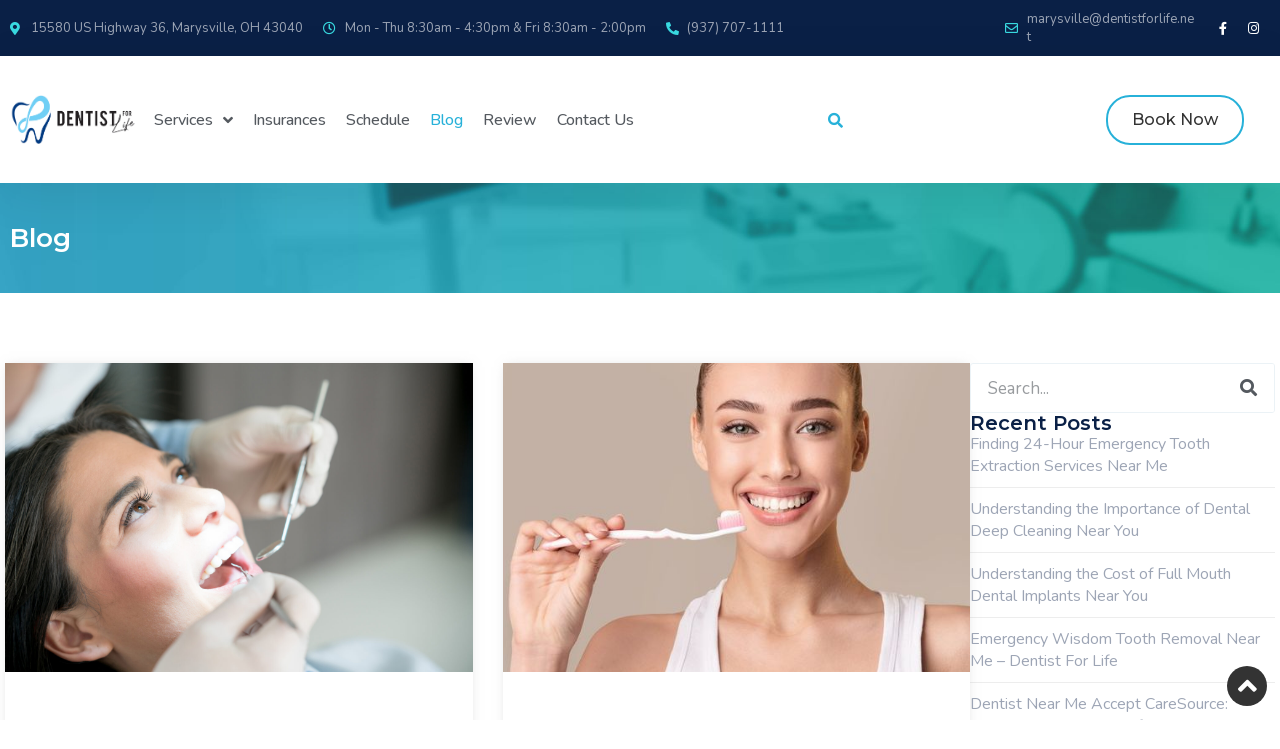

--- FILE ---
content_type: text/html; charset=UTF-8
request_url: https://dentistforlife.net/blog/page/2
body_size: 21001
content:
<!doctype html>
<html lang="en-US" prefix="og: https://ogp.me/ns#">
<head>
	<meta charset="UTF-8">
		<meta name="viewport" content="width=device-width, initial-scale=1">
	<link rel="profile" href="https://gmpg.org/xfn/11">
	
<!-- Search Engine Optimization by Rank Math PRO - https://s.rankmath.com/home -->
<title>Blog - Dentist in Marysville, OH | Dentist For Life | Dentist Near Me</title>
<meta name="robots" content="follow, index, max-snippet:-1, max-video-preview:-1, max-image-preview:large"/>
<link rel="canonical" href="https://dentistforlife.net/blog/page/2" />
<meta property="og:locale" content="en_US" />
<meta property="og:type" content="article" />
<meta property="og:title" content="Blog - Dentist in Marysville, OH | Dentist For Life | Dentist Near Me" />
<meta property="og:url" content="https://dentistforlife.net/blog/page/2" />
<meta property="og:site_name" content="Dentist in Marysville, OH | Dentist For Life | Dentist Near Me" />
<meta property="og:image" content="https://dentistforlife.net/wp-content/uploads/2023/03/NewOfficeLogo-scaled.jpg" />
<meta property="og:image:secure_url" content="https://dentistforlife.net/wp-content/uploads/2023/03/NewOfficeLogo-scaled.jpg" />
<meta property="og:image:width" content="800" />
<meta property="og:image:height" content="800" />
<meta property="og:image:alt" content="logo text to speed Dentist For Life, Dentist in Marysville" />
<meta property="og:image:type" content="image/jpeg" />
<meta name="twitter:card" content="summary_large_image" />
<meta name="twitter:title" content="Blog - Dentist in Marysville, OH | Dentist For Life | Dentist Near Me" />
<meta name="twitter:image" content="https://dentistforlife.net/wp-content/uploads/2023/03/NewOfficeLogo-scaled.jpg" />
<meta name="twitter:label1" content="Posts" />
<meta name="twitter:data1" content="167" />
<script type="application/ld+json" class="rank-math-schema-pro">{"@context":"https://schema.org","@graph":[{"@type":"Person","@id":"https://dentistforlife.net/#person","name":"Dentist in Marysville, OH | Dentist For Life | Dentist Near Me","image":{"@type":"ImageObject","@id":"https://dentistforlife.net/#logo","url":"https://dentistforlife.net/wp-content/uploads/2023/03/NewOfficeLogo-scaled.jpg","contentUrl":"https://dentistforlife.net/wp-content/uploads/2023/03/NewOfficeLogo-scaled.jpg","caption":"Dentist in Marysville, OH | Dentist For Life | Dentist Near Me","inLanguage":"en-US","width":"2560","height":"2560"}},{"@type":"WebSite","@id":"https://dentistforlife.net/#website","url":"https://dentistforlife.net","name":"Dentist in Marysville, OH | Dentist For Life | Dentist Near Me","publisher":{"@id":"https://dentistforlife.net/#person"},"inLanguage":"en-US"},{"@type":"CollectionPage","@id":"https://dentistforlife.net/blog/page/2#webpage","url":"https://dentistforlife.net/blog/page/2","name":"Blog - Dentist in Marysville, OH | Dentist For Life | Dentist Near Me","isPartOf":{"@id":"https://dentistforlife.net/#website"},"inLanguage":"en-US"}]}</script>
<!-- /Rank Math WordPress SEO plugin -->

<link rel="alternate" type="application/rss+xml" title="Dentist in Marysville, OH | Dentist For Life | Dentist Near Me &raquo; Feed" href="https://dentistforlife.net/feed" />
<link rel="alternate" type="application/rss+xml" title="Dentist in Marysville, OH | Dentist For Life | Dentist Near Me &raquo; Comments Feed" href="https://dentistforlife.net/comments/feed" />
<link rel="alternate" type="application/rss+xml" title="Dentist in Marysville, OH | Dentist For Life | Dentist Near Me &raquo; Blog Category Feed" href="https://dentistforlife.net/blog/feed" />
<script>
window._wpemojiSettings = {"baseUrl":"https:\/\/s.w.org\/images\/core\/emoji\/15.0.3\/72x72\/","ext":".png","svgUrl":"https:\/\/s.w.org\/images\/core\/emoji\/15.0.3\/svg\/","svgExt":".svg","source":{"concatemoji":"https:\/\/dentistforlife.net\/wp-includes\/js\/wp-emoji-release.min.js"}};
/*! This file is auto-generated */
!function(i,n){var o,s,e;function c(e){try{var t={supportTests:e,timestamp:(new Date).valueOf()};sessionStorage.setItem(o,JSON.stringify(t))}catch(e){}}function p(e,t,n){e.clearRect(0,0,e.canvas.width,e.canvas.height),e.fillText(t,0,0);var t=new Uint32Array(e.getImageData(0,0,e.canvas.width,e.canvas.height).data),r=(e.clearRect(0,0,e.canvas.width,e.canvas.height),e.fillText(n,0,0),new Uint32Array(e.getImageData(0,0,e.canvas.width,e.canvas.height).data));return t.every(function(e,t){return e===r[t]})}function u(e,t,n){switch(t){case"flag":return n(e,"\ud83c\udff3\ufe0f\u200d\u26a7\ufe0f","\ud83c\udff3\ufe0f\u200b\u26a7\ufe0f")?!1:!n(e,"\ud83c\uddfa\ud83c\uddf3","\ud83c\uddfa\u200b\ud83c\uddf3")&&!n(e,"\ud83c\udff4\udb40\udc67\udb40\udc62\udb40\udc65\udb40\udc6e\udb40\udc67\udb40\udc7f","\ud83c\udff4\u200b\udb40\udc67\u200b\udb40\udc62\u200b\udb40\udc65\u200b\udb40\udc6e\u200b\udb40\udc67\u200b\udb40\udc7f");case"emoji":return!n(e,"\ud83d\udc26\u200d\u2b1b","\ud83d\udc26\u200b\u2b1b")}return!1}function f(e,t,n){var r="undefined"!=typeof WorkerGlobalScope&&self instanceof WorkerGlobalScope?new OffscreenCanvas(300,150):i.createElement("canvas"),a=r.getContext("2d",{willReadFrequently:!0}),o=(a.textBaseline="top",a.font="600 32px Arial",{});return e.forEach(function(e){o[e]=t(a,e,n)}),o}function t(e){var t=i.createElement("script");t.src=e,t.defer=!0,i.head.appendChild(t)}"undefined"!=typeof Promise&&(o="wpEmojiSettingsSupports",s=["flag","emoji"],n.supports={everything:!0,everythingExceptFlag:!0},e=new Promise(function(e){i.addEventListener("DOMContentLoaded",e,{once:!0})}),new Promise(function(t){var n=function(){try{var e=JSON.parse(sessionStorage.getItem(o));if("object"==typeof e&&"number"==typeof e.timestamp&&(new Date).valueOf()<e.timestamp+604800&&"object"==typeof e.supportTests)return e.supportTests}catch(e){}return null}();if(!n){if("undefined"!=typeof Worker&&"undefined"!=typeof OffscreenCanvas&&"undefined"!=typeof URL&&URL.createObjectURL&&"undefined"!=typeof Blob)try{var e="postMessage("+f.toString()+"("+[JSON.stringify(s),u.toString(),p.toString()].join(",")+"));",r=new Blob([e],{type:"text/javascript"}),a=new Worker(URL.createObjectURL(r),{name:"wpTestEmojiSupports"});return void(a.onmessage=function(e){c(n=e.data),a.terminate(),t(n)})}catch(e){}c(n=f(s,u,p))}t(n)}).then(function(e){for(var t in e)n.supports[t]=e[t],n.supports.everything=n.supports.everything&&n.supports[t],"flag"!==t&&(n.supports.everythingExceptFlag=n.supports.everythingExceptFlag&&n.supports[t]);n.supports.everythingExceptFlag=n.supports.everythingExceptFlag&&!n.supports.flag,n.DOMReady=!1,n.readyCallback=function(){n.DOMReady=!0}}).then(function(){return e}).then(function(){var e;n.supports.everything||(n.readyCallback(),(e=n.source||{}).concatemoji?t(e.concatemoji):e.wpemoji&&e.twemoji&&(t(e.twemoji),t(e.wpemoji)))}))}((window,document),window._wpemojiSettings);
</script>
<style id='wp-emoji-styles-inline-css'>

	img.wp-smiley, img.emoji {
		display: inline !important;
		border: none !important;
		box-shadow: none !important;
		height: 1em !important;
		width: 1em !important;
		margin: 0 0.07em !important;
		vertical-align: -0.1em !important;
		background: none !important;
		padding: 0 !important;
	}
</style>
<link rel='stylesheet' id='wp-block-library-css' href='https://dentistforlife.net/wp-includes/css/dist/block-library/style.min.css' media='all' />
<link rel='stylesheet' id='jet-engine-frontend-css' href='https://dentistforlife.net/wp-content/plugins/jet-engine/assets/css/frontend.css?ver=3.1.0' media='all' />
<style id='classic-theme-styles-inline-css'>
/*! This file is auto-generated */
.wp-block-button__link{color:#fff;background-color:#32373c;border-radius:9999px;box-shadow:none;text-decoration:none;padding:calc(.667em + 2px) calc(1.333em + 2px);font-size:1.125em}.wp-block-file__button{background:#32373c;color:#fff;text-decoration:none}
</style>
<style id='global-styles-inline-css'>
:root{--wp--preset--aspect-ratio--square: 1;--wp--preset--aspect-ratio--4-3: 4/3;--wp--preset--aspect-ratio--3-4: 3/4;--wp--preset--aspect-ratio--3-2: 3/2;--wp--preset--aspect-ratio--2-3: 2/3;--wp--preset--aspect-ratio--16-9: 16/9;--wp--preset--aspect-ratio--9-16: 9/16;--wp--preset--color--black: #000000;--wp--preset--color--cyan-bluish-gray: #abb8c3;--wp--preset--color--white: #ffffff;--wp--preset--color--pale-pink: #f78da7;--wp--preset--color--vivid-red: #cf2e2e;--wp--preset--color--luminous-vivid-orange: #ff6900;--wp--preset--color--luminous-vivid-amber: #fcb900;--wp--preset--color--light-green-cyan: #7bdcb5;--wp--preset--color--vivid-green-cyan: #00d084;--wp--preset--color--pale-cyan-blue: #8ed1fc;--wp--preset--color--vivid-cyan-blue: #0693e3;--wp--preset--color--vivid-purple: #9b51e0;--wp--preset--gradient--vivid-cyan-blue-to-vivid-purple: linear-gradient(135deg,rgba(6,147,227,1) 0%,rgb(155,81,224) 100%);--wp--preset--gradient--light-green-cyan-to-vivid-green-cyan: linear-gradient(135deg,rgb(122,220,180) 0%,rgb(0,208,130) 100%);--wp--preset--gradient--luminous-vivid-amber-to-luminous-vivid-orange: linear-gradient(135deg,rgba(252,185,0,1) 0%,rgba(255,105,0,1) 100%);--wp--preset--gradient--luminous-vivid-orange-to-vivid-red: linear-gradient(135deg,rgba(255,105,0,1) 0%,rgb(207,46,46) 100%);--wp--preset--gradient--very-light-gray-to-cyan-bluish-gray: linear-gradient(135deg,rgb(238,238,238) 0%,rgb(169,184,195) 100%);--wp--preset--gradient--cool-to-warm-spectrum: linear-gradient(135deg,rgb(74,234,220) 0%,rgb(151,120,209) 20%,rgb(207,42,186) 40%,rgb(238,44,130) 60%,rgb(251,105,98) 80%,rgb(254,248,76) 100%);--wp--preset--gradient--blush-light-purple: linear-gradient(135deg,rgb(255,206,236) 0%,rgb(152,150,240) 100%);--wp--preset--gradient--blush-bordeaux: linear-gradient(135deg,rgb(254,205,165) 0%,rgb(254,45,45) 50%,rgb(107,0,62) 100%);--wp--preset--gradient--luminous-dusk: linear-gradient(135deg,rgb(255,203,112) 0%,rgb(199,81,192) 50%,rgb(65,88,208) 100%);--wp--preset--gradient--pale-ocean: linear-gradient(135deg,rgb(255,245,203) 0%,rgb(182,227,212) 50%,rgb(51,167,181) 100%);--wp--preset--gradient--electric-grass: linear-gradient(135deg,rgb(202,248,128) 0%,rgb(113,206,126) 100%);--wp--preset--gradient--midnight: linear-gradient(135deg,rgb(2,3,129) 0%,rgb(40,116,252) 100%);--wp--preset--font-size--small: 13px;--wp--preset--font-size--medium: 20px;--wp--preset--font-size--large: 36px;--wp--preset--font-size--x-large: 42px;--wp--preset--spacing--20: 0.44rem;--wp--preset--spacing--30: 0.67rem;--wp--preset--spacing--40: 1rem;--wp--preset--spacing--50: 1.5rem;--wp--preset--spacing--60: 2.25rem;--wp--preset--spacing--70: 3.38rem;--wp--preset--spacing--80: 5.06rem;--wp--preset--shadow--natural: 6px 6px 9px rgba(0, 0, 0, 0.2);--wp--preset--shadow--deep: 12px 12px 50px rgba(0, 0, 0, 0.4);--wp--preset--shadow--sharp: 6px 6px 0px rgba(0, 0, 0, 0.2);--wp--preset--shadow--outlined: 6px 6px 0px -3px rgba(255, 255, 255, 1), 6px 6px rgba(0, 0, 0, 1);--wp--preset--shadow--crisp: 6px 6px 0px rgba(0, 0, 0, 1);}:where(.is-layout-flex){gap: 0.5em;}:where(.is-layout-grid){gap: 0.5em;}body .is-layout-flex{display: flex;}.is-layout-flex{flex-wrap: wrap;align-items: center;}.is-layout-flex > :is(*, div){margin: 0;}body .is-layout-grid{display: grid;}.is-layout-grid > :is(*, div){margin: 0;}:where(.wp-block-columns.is-layout-flex){gap: 2em;}:where(.wp-block-columns.is-layout-grid){gap: 2em;}:where(.wp-block-post-template.is-layout-flex){gap: 1.25em;}:where(.wp-block-post-template.is-layout-grid){gap: 1.25em;}.has-black-color{color: var(--wp--preset--color--black) !important;}.has-cyan-bluish-gray-color{color: var(--wp--preset--color--cyan-bluish-gray) !important;}.has-white-color{color: var(--wp--preset--color--white) !important;}.has-pale-pink-color{color: var(--wp--preset--color--pale-pink) !important;}.has-vivid-red-color{color: var(--wp--preset--color--vivid-red) !important;}.has-luminous-vivid-orange-color{color: var(--wp--preset--color--luminous-vivid-orange) !important;}.has-luminous-vivid-amber-color{color: var(--wp--preset--color--luminous-vivid-amber) !important;}.has-light-green-cyan-color{color: var(--wp--preset--color--light-green-cyan) !important;}.has-vivid-green-cyan-color{color: var(--wp--preset--color--vivid-green-cyan) !important;}.has-pale-cyan-blue-color{color: var(--wp--preset--color--pale-cyan-blue) !important;}.has-vivid-cyan-blue-color{color: var(--wp--preset--color--vivid-cyan-blue) !important;}.has-vivid-purple-color{color: var(--wp--preset--color--vivid-purple) !important;}.has-black-background-color{background-color: var(--wp--preset--color--black) !important;}.has-cyan-bluish-gray-background-color{background-color: var(--wp--preset--color--cyan-bluish-gray) !important;}.has-white-background-color{background-color: var(--wp--preset--color--white) !important;}.has-pale-pink-background-color{background-color: var(--wp--preset--color--pale-pink) !important;}.has-vivid-red-background-color{background-color: var(--wp--preset--color--vivid-red) !important;}.has-luminous-vivid-orange-background-color{background-color: var(--wp--preset--color--luminous-vivid-orange) !important;}.has-luminous-vivid-amber-background-color{background-color: var(--wp--preset--color--luminous-vivid-amber) !important;}.has-light-green-cyan-background-color{background-color: var(--wp--preset--color--light-green-cyan) !important;}.has-vivid-green-cyan-background-color{background-color: var(--wp--preset--color--vivid-green-cyan) !important;}.has-pale-cyan-blue-background-color{background-color: var(--wp--preset--color--pale-cyan-blue) !important;}.has-vivid-cyan-blue-background-color{background-color: var(--wp--preset--color--vivid-cyan-blue) !important;}.has-vivid-purple-background-color{background-color: var(--wp--preset--color--vivid-purple) !important;}.has-black-border-color{border-color: var(--wp--preset--color--black) !important;}.has-cyan-bluish-gray-border-color{border-color: var(--wp--preset--color--cyan-bluish-gray) !important;}.has-white-border-color{border-color: var(--wp--preset--color--white) !important;}.has-pale-pink-border-color{border-color: var(--wp--preset--color--pale-pink) !important;}.has-vivid-red-border-color{border-color: var(--wp--preset--color--vivid-red) !important;}.has-luminous-vivid-orange-border-color{border-color: var(--wp--preset--color--luminous-vivid-orange) !important;}.has-luminous-vivid-amber-border-color{border-color: var(--wp--preset--color--luminous-vivid-amber) !important;}.has-light-green-cyan-border-color{border-color: var(--wp--preset--color--light-green-cyan) !important;}.has-vivid-green-cyan-border-color{border-color: var(--wp--preset--color--vivid-green-cyan) !important;}.has-pale-cyan-blue-border-color{border-color: var(--wp--preset--color--pale-cyan-blue) !important;}.has-vivid-cyan-blue-border-color{border-color: var(--wp--preset--color--vivid-cyan-blue) !important;}.has-vivid-purple-border-color{border-color: var(--wp--preset--color--vivid-purple) !important;}.has-vivid-cyan-blue-to-vivid-purple-gradient-background{background: var(--wp--preset--gradient--vivid-cyan-blue-to-vivid-purple) !important;}.has-light-green-cyan-to-vivid-green-cyan-gradient-background{background: var(--wp--preset--gradient--light-green-cyan-to-vivid-green-cyan) !important;}.has-luminous-vivid-amber-to-luminous-vivid-orange-gradient-background{background: var(--wp--preset--gradient--luminous-vivid-amber-to-luminous-vivid-orange) !important;}.has-luminous-vivid-orange-to-vivid-red-gradient-background{background: var(--wp--preset--gradient--luminous-vivid-orange-to-vivid-red) !important;}.has-very-light-gray-to-cyan-bluish-gray-gradient-background{background: var(--wp--preset--gradient--very-light-gray-to-cyan-bluish-gray) !important;}.has-cool-to-warm-spectrum-gradient-background{background: var(--wp--preset--gradient--cool-to-warm-spectrum) !important;}.has-blush-light-purple-gradient-background{background: var(--wp--preset--gradient--blush-light-purple) !important;}.has-blush-bordeaux-gradient-background{background: var(--wp--preset--gradient--blush-bordeaux) !important;}.has-luminous-dusk-gradient-background{background: var(--wp--preset--gradient--luminous-dusk) !important;}.has-pale-ocean-gradient-background{background: var(--wp--preset--gradient--pale-ocean) !important;}.has-electric-grass-gradient-background{background: var(--wp--preset--gradient--electric-grass) !important;}.has-midnight-gradient-background{background: var(--wp--preset--gradient--midnight) !important;}.has-small-font-size{font-size: var(--wp--preset--font-size--small) !important;}.has-medium-font-size{font-size: var(--wp--preset--font-size--medium) !important;}.has-large-font-size{font-size: var(--wp--preset--font-size--large) !important;}.has-x-large-font-size{font-size: var(--wp--preset--font-size--x-large) !important;}
:where(.wp-block-post-template.is-layout-flex){gap: 1.25em;}:where(.wp-block-post-template.is-layout-grid){gap: 1.25em;}
:where(.wp-block-columns.is-layout-flex){gap: 2em;}:where(.wp-block-columns.is-layout-grid){gap: 2em;}
:root :where(.wp-block-pullquote){font-size: 1.5em;line-height: 1.6;}
</style>
<link rel='stylesheet' id='vietcoders_fontawesome-css' href='https://dentistforlife.net/wp-content/themes/hello-theme-child-ver-2/fonts/css/all.min.css' media='all' />
<link rel='stylesheet' id='hello-elementor-css' href='https://dentistforlife.net/wp-content/themes/hello-elementor/style.min.css?ver=2.6.1' media='all' />
<link rel='stylesheet' id='hello-elementor-theme-style-css' href='https://dentistforlife.net/wp-content/themes/hello-elementor/theme.min.css?ver=2.6.1' media='all' />
<link rel='stylesheet' id='elementor-frontend-css' href='https://dentistforlife.net/wp-content/plugins/elementor/assets/css/frontend-lite.min.css?ver=3.10.2' media='all' />
<link rel='stylesheet' id='elementor-post-8-css' href='https://dentistforlife.net/wp-content/uploads/elementor/css/post-8.css?ver=1676176478' media='all' />
<link rel='stylesheet' id='font-awesome-css' href='https://dentistforlife.net/wp-content/plugins/elementor/assets/lib/font-awesome/css/font-awesome.min.css?ver=4.7.0' media='all' />
<link rel='stylesheet' id='jet-popup-frontend-css' href='https://dentistforlife.net/wp-content/plugins/jet-popup/assets/css/jet-popup-frontend.css?ver=1.6.3' media='all' />
<link rel='stylesheet' id='elementor-lazyload-css' href='https://dentistforlife.net/wp-content/plugins/elementor/assets/css/modules/lazyload/frontend.min.css?ver=3.10.2' media='all' />
<link rel='stylesheet' id='jet-elements-css' href='https://dentistforlife.net/wp-content/plugins/jet-elements/assets/css/jet-elements.css?ver=2.6.8' media='all' />
<link rel='stylesheet' id='jet-elements-skin-css' href='https://dentistforlife.net/wp-content/plugins/jet-elements/assets/css/jet-elements-skin.css?ver=2.6.8' media='all' />
<link rel='stylesheet' id='elementor-icons-css' href='https://dentistforlife.net/wp-content/plugins/elementor/assets/lib/eicons/css/elementor-icons.min.css?ver=5.17.0' media='all' />
<link rel='stylesheet' id='elementor-pro-css' href='https://dentistforlife.net/wp-content/plugins/elementor-pro/assets/css/frontend-lite.min.css?ver=3.9.2' media='all' />
<link rel='stylesheet' id='elementor-global-css' href='https://dentistforlife.net/wp-content/uploads/elementor/css/global.css?ver=1676176479' media='all' />
<link rel='stylesheet' id='elementor-post-34-css' href='https://dentistforlife.net/wp-content/uploads/elementor/css/post-34.css?ver=1761933438' media='all' />
<link rel='stylesheet' id='elementor-post-144-css' href='https://dentistforlife.net/wp-content/uploads/elementor/css/post-144.css?ver=1746211000' media='all' />
<link rel='stylesheet' id='elementor-post-505-css' href='https://dentistforlife.net/wp-content/uploads/elementor/css/post-505.css?ver=1700722856' media='all' />
<link rel='stylesheet' id='hello-elementor-child-style-css' href='https://dentistforlife.net/wp-content/themes/hello-theme-child-ver-2/style.css?ver=1.0.0' media='all' />
<link rel='stylesheet' id='google-fonts-1-css' href='https://fonts.googleapis.com/css?family=Nunito%3A100%2C100italic%2C200%2C200italic%2C300%2C300italic%2C400%2C400italic%2C500%2C500italic%2C600%2C600italic%2C700%2C700italic%2C800%2C800italic%2C900%2C900italic%7CMontserrat%3A100%2C100italic%2C200%2C200italic%2C300%2C300italic%2C400%2C400italic%2C500%2C500italic%2C600%2C600italic%2C700%2C700italic%2C800%2C800italic%2C900%2C900italic&#038;display=swap' media='all' />
<link rel='stylesheet' id='elementor-icons-shared-0-css' href='https://dentistforlife.net/wp-content/plugins/elementor/assets/lib/font-awesome/css/fontawesome.min.css?ver=5.15.3' media='all' />
<link rel='stylesheet' id='elementor-icons-fa-solid-css' href='https://dentistforlife.net/wp-content/plugins/elementor/assets/lib/font-awesome/css/solid.min.css?ver=5.15.3' media='all' />
<link rel='stylesheet' id='elementor-icons-fa-regular-css' href='https://dentistforlife.net/wp-content/plugins/elementor/assets/lib/font-awesome/css/regular.min.css?ver=5.15.3' media='all' />
<link rel='stylesheet' id='elementor-icons-fa-brands-css' href='https://dentistforlife.net/wp-content/plugins/elementor/assets/lib/font-awesome/css/brands.min.css?ver=5.15.3' media='all' />
<link rel="preconnect" href="https://fonts.gstatic.com/" crossorigin><script src="https://dentistforlife.net/wp-includes/js/jquery/jquery.min.js?ver=3.7.1" id="jquery-core-js"></script>
<script src="https://dentistforlife.net/wp-includes/js/jquery/jquery-migrate.min.js?ver=3.4.1" id="jquery-migrate-js"></script>
<link rel="https://api.w.org/" href="https://dentistforlife.net/wp-json/" /><link rel="alternate" title="JSON" type="application/json" href="https://dentistforlife.net/wp-json/wp/v2/categories/1" /><link rel="EditURI" type="application/rsd+xml" title="RSD" href="https://dentistforlife.net/xmlrpc.php?rsd" />

<!-- Google tag (gtag.js) -->
<script async src="https://www.googletagmanager.com/gtag/js?id=G-G7QYW8LX11"></script>
<script>
  window.dataLayer = window.dataLayer || [];
  function gtag(){dataLayer.push(arguments);}
  gtag('js', new Date());

  gtag('config', 'G-G7QYW8LX11');
</script>
<meta name="p:domain_verify" content="d1dde38335b13c5bc816643f2d1a2769"/>
<meta name="DC.title" content="Dentist for life" />
<meta name="geo.region" content="US-OH" />
<meta name="geo.placename" content="Marysville" />
<meta name="geo.position" content="40.240866;-83.338572" />
<meta name="ICBM" content="40.240866, -83.338572" />
<script id="google_gtagjs" src="https://www.googletagmanager.com/gtag/js?id=G-STGCNLC4GE" async></script>
<script id="google_gtagjs-inline">
window.dataLayer = window.dataLayer || [];function gtag(){dataLayer.push(arguments);}gtag('js', new Date());gtag('config', 'G-STGCNLC4GE', {} );
</script>
<link rel="icon" href="https://dentistforlife.net/wp-content/uploads/2023/01/favicon.png" sizes="32x32" />
<link rel="icon" href="https://dentistforlife.net/wp-content/uploads/2023/01/favicon.png" sizes="192x192" />
<link rel="apple-touch-icon" href="https://dentistforlife.net/wp-content/uploads/2023/01/favicon.png" />
<meta name="msapplication-TileImage" content="https://dentistforlife.net/wp-content/uploads/2023/01/favicon.png" />

<!-- Google Tag Manager -->
<script>(function(w,d,s,l,i){w[l]=w[l]||[];w[l].push({'gtm.start':
new Date().getTime(),event:'gtm.js'});var f=d.getElementsByTagName(s)[0],
j=d.createElement(s),dl=l!='dataLayer'?'&l='+l:'';j.async=true;j.src=
'https://www.googletagmanager.com/gtm.js?id='+i+dl;f.parentNode.insertBefore(j,f);
})(window,document,'script','dataLayer','GTM-TSF6MCSS');</script>
<!-- End Google Tag Manager -->
</head>
<body data-rsssl=1 class="archive paged category category-blog category-1 wp-custom-logo paged-2 category-paged-2 e-lazyload elementor-default elementor-template-full-width elementor-kit-8 elementor-page-505"><!-- Google Tag Manager (noscript) -->
<noscript><iframe src="https://www.googletagmanager.com/ns.html?id=GTM-TSF6MCSS"
height="0" width="0" style="display:none;visibility:hidden"></iframe></noscript>
<!-- End Google Tag Manager (noscript) -->


<a class="skip-link screen-reader-text" href="#content">
	Skip to content</a>

		<div data-elementor-type="header" data-elementor-id="34" class="elementor elementor-34 elementor-location-header">
						<div class="elementor-element elementor-element-f10d35b e-con-boxed e-con" data-id="f10d35b" data-element_type="container" id="top" data-settings="{&quot;background_background&quot;:&quot;classic&quot;,&quot;jet_parallax_layout_list&quot;:[],&quot;content_width&quot;:&quot;boxed&quot;}">
					<div class="e-con-inner">
				<div class="elementor-element elementor-element-9b7a3d7 elementor-icon-list--layout-inline elementor-widget__width-initial elementor-hidden-mobile elementor-list-item-link-full_width elementor-widget elementor-widget-icon-list" data-id="9b7a3d7" data-element_type="widget" data-widget_type="icon-list.default">
				<div class="elementor-widget-container">
			<link rel="stylesheet" href="https://dentistforlife.net/wp-content/plugins/elementor/assets/css/widget-icon-list.min.css">		<ul class="elementor-icon-list-items elementor-inline-items">
							<li class="elementor-icon-list-item elementor-inline-item">
											<a href="https://www.google.com/maps?cid=1593810219431646229" target="_blank" rel="nofollow">

												<span class="elementor-icon-list-icon">
							<i aria-hidden="true" class="fas fa-map-marker-alt"></i>						</span>
										<span class="elementor-icon-list-text">15580 US Highway 36, Marysville, OH 43040</span>
											</a>
									</li>
								<li class="elementor-icon-list-item elementor-inline-item">
											<span class="elementor-icon-list-icon">
							<i aria-hidden="true" class="far fa-clock"></i>						</span>
										<span class="elementor-icon-list-text">Mon - Thu 8:30am - 4:30pm & Fri 8:30am - 2:00pm</span>
									</li>
								<li class="elementor-icon-list-item elementor-inline-item">
											<a href="tel:9377071111" rel="nofollow">

												<span class="elementor-icon-list-icon">
							<i aria-hidden="true" class="fas fa-phone-alt"></i>						</span>
										<span class="elementor-icon-list-text">(937) 707-1111</span>
											</a>
									</li>
						</ul>
				</div>
				</div>
				<div class="elementor-element elementor-element-c2e375b elementor-icon-list--layout-inline elementor-widget__width-initial elementor-list-item-link-full_width elementor-widget elementor-widget-icon-list" data-id="c2e375b" data-element_type="widget" data-widget_type="icon-list.default">
				<div class="elementor-widget-container">
					<ul class="elementor-icon-list-items elementor-inline-items">
							<li class="elementor-icon-list-item elementor-inline-item">
											<a href="mailto:marysville@dentistforlife.net" target="_blank" rel="nofollow">

												<span class="elementor-icon-list-icon">
							<i aria-hidden="true" class="far fa-envelope"></i>						</span>
										<span class="elementor-icon-list-text">marysville@dentistforlife.net</span>
											</a>
									</li>
						</ul>
				</div>
				</div>
				<div class="elementor-element elementor-element-5a517af elementor-widget__width-initial elementor-shape-rounded elementor-grid-0 e-grid-align-center elementor-widget elementor-widget-social-icons" data-id="5a517af" data-element_type="widget" data-widget_type="social-icons.default">
				<div class="elementor-widget-container">
			<style>/*! elementor - v3.10.2 - 29-01-2023 */
.elementor-widget-social-icons.elementor-grid-0 .elementor-widget-container,.elementor-widget-social-icons.elementor-grid-mobile-0 .elementor-widget-container,.elementor-widget-social-icons.elementor-grid-tablet-0 .elementor-widget-container{line-height:1;font-size:0}.elementor-widget-social-icons:not(.elementor-grid-0):not(.elementor-grid-tablet-0):not(.elementor-grid-mobile-0) .elementor-grid{display:inline-grid}.elementor-widget-social-icons .elementor-grid{grid-column-gap:var(--grid-column-gap,5px);grid-row-gap:var(--grid-row-gap,5px);grid-template-columns:var(--grid-template-columns);justify-content:var(--justify-content,center);justify-items:var(--justify-content,center)}.elementor-icon.elementor-social-icon{font-size:var(--icon-size,25px);line-height:var(--icon-size,25px);width:calc(var(--icon-size, 25px) + (2 * var(--icon-padding, .5em)));height:calc(var(--icon-size, 25px) + (2 * var(--icon-padding, .5em)))}.elementor-social-icon{--e-social-icon-icon-color:#fff;display:inline-flex;background-color:#818a91;align-items:center;justify-content:center;text-align:center;cursor:pointer}.elementor-social-icon i{color:var(--e-social-icon-icon-color)}.elementor-social-icon svg{fill:var(--e-social-icon-icon-color)}.elementor-social-icon:last-child{margin:0}.elementor-social-icon:hover{opacity:.9;color:#fff}.elementor-social-icon-android{background-color:#a4c639}.elementor-social-icon-apple{background-color:#999}.elementor-social-icon-behance{background-color:#1769ff}.elementor-social-icon-bitbucket{background-color:#205081}.elementor-social-icon-codepen{background-color:#000}.elementor-social-icon-delicious{background-color:#39f}.elementor-social-icon-deviantart{background-color:#05cc47}.elementor-social-icon-digg{background-color:#005be2}.elementor-social-icon-dribbble{background-color:#ea4c89}.elementor-social-icon-elementor{background-color:#d30c5c}.elementor-social-icon-envelope{background-color:#ea4335}.elementor-social-icon-facebook,.elementor-social-icon-facebook-f{background-color:#3b5998}.elementor-social-icon-flickr{background-color:#0063dc}.elementor-social-icon-foursquare{background-color:#2d5be3}.elementor-social-icon-free-code-camp,.elementor-social-icon-freecodecamp{background-color:#006400}.elementor-social-icon-github{background-color:#333}.elementor-social-icon-gitlab{background-color:#e24329}.elementor-social-icon-globe{background-color:#818a91}.elementor-social-icon-google-plus,.elementor-social-icon-google-plus-g{background-color:#dd4b39}.elementor-social-icon-houzz{background-color:#7ac142}.elementor-social-icon-instagram{background-color:#262626}.elementor-social-icon-jsfiddle{background-color:#487aa2}.elementor-social-icon-link{background-color:#818a91}.elementor-social-icon-linkedin,.elementor-social-icon-linkedin-in{background-color:#0077b5}.elementor-social-icon-medium{background-color:#00ab6b}.elementor-social-icon-meetup{background-color:#ec1c40}.elementor-social-icon-mixcloud{background-color:#273a4b}.elementor-social-icon-odnoklassniki{background-color:#f4731c}.elementor-social-icon-pinterest{background-color:#bd081c}.elementor-social-icon-product-hunt{background-color:#da552f}.elementor-social-icon-reddit{background-color:#ff4500}.elementor-social-icon-rss{background-color:#f26522}.elementor-social-icon-shopping-cart{background-color:#4caf50}.elementor-social-icon-skype{background-color:#00aff0}.elementor-social-icon-slideshare{background-color:#0077b5}.elementor-social-icon-snapchat{background-color:#fffc00}.elementor-social-icon-soundcloud{background-color:#f80}.elementor-social-icon-spotify{background-color:#2ebd59}.elementor-social-icon-stack-overflow{background-color:#fe7a15}.elementor-social-icon-steam{background-color:#00adee}.elementor-social-icon-stumbleupon{background-color:#eb4924}.elementor-social-icon-telegram{background-color:#2ca5e0}.elementor-social-icon-thumb-tack{background-color:#1aa1d8}.elementor-social-icon-tripadvisor{background-color:#589442}.elementor-social-icon-tumblr{background-color:#35465c}.elementor-social-icon-twitch{background-color:#6441a5}.elementor-social-icon-twitter{background-color:#1da1f2}.elementor-social-icon-viber{background-color:#665cac}.elementor-social-icon-vimeo{background-color:#1ab7ea}.elementor-social-icon-vk{background-color:#45668e}.elementor-social-icon-weibo{background-color:#dd2430}.elementor-social-icon-weixin{background-color:#31a918}.elementor-social-icon-whatsapp{background-color:#25d366}.elementor-social-icon-wordpress{background-color:#21759b}.elementor-social-icon-xing{background-color:#026466}.elementor-social-icon-yelp{background-color:#af0606}.elementor-social-icon-youtube{background-color:#cd201f}.elementor-social-icon-500px{background-color:#0099e5}.elementor-shape-rounded .elementor-icon.elementor-social-icon{border-radius:10%}.elementor-shape-circle .elementor-icon.elementor-social-icon{border-radius:50%}</style>		<div class="elementor-social-icons-wrapper elementor-grid">
							<span class="elementor-grid-item">
					<a class="elementor-icon elementor-social-icon elementor-social-icon-facebook-f elementor-repeater-item-624f441" href="https://www.facebook.com/dentistforlife.marysville" target="_blank" rel="nofollow">
						<span class="elementor-screen-only">Facebook-f</span>
						<i class="fab fa-facebook-f"></i>					</a>
				</span>
							<span class="elementor-grid-item">
					<a class="elementor-icon elementor-social-icon elementor-social-icon-instagram elementor-repeater-item-9d4d666" href="https://www.instagram.com/dentistforlife.marysville/" target="_blank" rel="nofollow">
						<span class="elementor-screen-only">Instagram</span>
						<i class="fab fa-instagram"></i>					</a>
				</span>
					</div>
				</div>
				</div>
					</div>
				</div>
		<div class="elementor-element elementor-element-316f92b e-con-boxed e-con" data-id="316f92b" data-element_type="container" data-settings="{&quot;background_background&quot;:&quot;classic&quot;,&quot;jet_parallax_layout_list&quot;:[],&quot;sticky&quot;:&quot;top&quot;,&quot;content_width&quot;:&quot;boxed&quot;,&quot;sticky_on&quot;:[&quot;desktop&quot;,&quot;tablet&quot;,&quot;mobile&quot;],&quot;sticky_offset&quot;:0,&quot;sticky_effects_offset&quot;:0}">
					<div class="e-con-inner">
				<div class="elementor-element elementor-element-b3e59bf elementor-widget__width-initial elementor-widget elementor-widget-theme-site-logo elementor-widget-image" data-id="b3e59bf" data-element_type="widget" data-widget_type="theme-site-logo.default">
				<div class="elementor-widget-container">
			<style>/*! elementor - v3.10.2 - 29-01-2023 */
.elementor-widget-image{text-align:center}.elementor-widget-image a{display:inline-block}.elementor-widget-image a img[src$=".svg"]{width:48px}.elementor-widget-image img{vertical-align:middle;display:inline-block}</style>													<a href="https://dentistforlife.net">
							<img width="606" height="231" src="https://dentistforlife.net/wp-content/uploads/2023/02/cropped-cropped-dentist_for_life_horizontal_logo-2-1.png" class="attachment-full size-full wp-image-1484" alt="Logo Dentist For Life" />								</a>
															</div>
				</div>
				<div class="elementor-element elementor-element-bc76ca9 elementor-nav-menu--stretch elementor-widget__width-initial elementor-nav-menu--dropdown-tablet elementor-nav-menu__text-align-aside elementor-nav-menu--toggle elementor-nav-menu--burger elementor-widget elementor-widget-nav-menu" data-id="bc76ca9" data-element_type="widget" data-settings="{&quot;submenu_icon&quot;:{&quot;value&quot;:&quot;&lt;i class=\&quot;fas fa-angle-down\&quot;&gt;&lt;\/i&gt;&quot;,&quot;library&quot;:&quot;fa-solid&quot;},&quot;full_width&quot;:&quot;stretch&quot;,&quot;layout&quot;:&quot;horizontal&quot;,&quot;toggle&quot;:&quot;burger&quot;}" data-widget_type="nav-menu.default">
				<div class="elementor-widget-container">
			<link rel="stylesheet" href="https://dentistforlife.net/wp-content/plugins/elementor-pro/assets/css/widget-nav-menu.min.css">			<nav migration_allowed="1" migrated="0" class="elementor-nav-menu--main elementor-nav-menu__container elementor-nav-menu--layout-horizontal e--pointer-none">
				<ul id="menu-1-bc76ca9" class="elementor-nav-menu"><li class="menu-item menu-item-type-custom menu-item-object-custom menu-item-has-children menu-item-12"><a href="https://dentistforlife.net/services" class="elementor-item">Services</a>
<ul class="sub-menu elementor-nav-menu--dropdown">
	<li class="menu-item menu-item-type-custom menu-item-object-custom menu-item-13"><a href="https://dentistforlife.net/services/crown-and-bridge" class="elementor-sub-item">Crown and Bridge</a></li>
	<li class="menu-item menu-item-type-custom menu-item-object-custom menu-item-15"><a href="https://dentistforlife.net/services/deep-cleaning" class="elementor-sub-item">Deep Cleaning</a></li>
	<li class="menu-item menu-item-type-custom menu-item-object-custom menu-item-16"><a href="https://dentistforlife.net/services/fillings" class="elementor-sub-item">Dental Fillings</a></li>
	<li class="menu-item menu-item-type-custom menu-item-object-custom menu-item-17"><a href="https://dentistforlife.net/services/dentures" class="elementor-sub-item">Dentures</a></li>
	<li class="menu-item menu-item-type-custom menu-item-object-custom menu-item-18"><a href="https://dentistforlife.net/services/root-canal-treatment" class="elementor-sub-item">Root Canal Treatment</a></li>
	<li class="menu-item menu-item-type-custom menu-item-object-custom menu-item-19"><a href="https://dentistforlife.net/services/tooth-extraction" class="elementor-sub-item">Tooth Extraction</a></li>
	<li class="menu-item menu-item-type-custom menu-item-object-custom menu-item-20"><a href="https://dentistforlife.net/services/wisdom-teeth-extraction" class="elementor-sub-item">Wisdom Teeth Extraction</a></li>
</ul>
</li>
<li class="menu-item menu-item-type-custom menu-item-object-custom menu-item-21"><a href="https://dentistforlife.net/insurances" class="elementor-item">Insurances</a></li>
<li class="menu-item menu-item-type-custom menu-item-object-custom menu-item-22"><a target="_blank" rel="noopener" href="https://bookit.dentrixascend.com/soe/new/dental?pid=ASC2000000000863&#038;mode=externalLink" class="elementor-item">Schedule</a></li>
<li class="menu-item menu-item-type-taxonomy menu-item-object-category current-menu-item menu-item-1278"><a href="https://dentistforlife.net/blog" aria-current="page" class="elementor-item elementor-item-active">Blog</a></li>
<li class="menu-item menu-item-type-custom menu-item-object-custom menu-item-821"><a href="https://dentistforlife.net/review" class="elementor-item">Review</a></li>
<li class="menu-item menu-item-type-custom menu-item-object-custom menu-item-25"><a href="https://dentistforlife.net/contact" class="elementor-item">Contact Us</a></li>
</ul>			</nav>
					<div class="elementor-menu-toggle" role="button" tabindex="0" aria-label="Menu Toggle" aria-expanded="false">
			<i aria-hidden="true" role="presentation" class="elementor-menu-toggle__icon--open eicon-menu-bar"></i><i aria-hidden="true" role="presentation" class="elementor-menu-toggle__icon--close eicon-close"></i>			<span class="elementor-screen-only">Menu</span>
		</div>
					<nav class="elementor-nav-menu--dropdown elementor-nav-menu__container" aria-hidden="true">
				<ul id="menu-2-bc76ca9" class="elementor-nav-menu"><li class="menu-item menu-item-type-custom menu-item-object-custom menu-item-has-children menu-item-12"><a href="https://dentistforlife.net/services" class="elementor-item" tabindex="-1">Services</a>
<ul class="sub-menu elementor-nav-menu--dropdown">
	<li class="menu-item menu-item-type-custom menu-item-object-custom menu-item-13"><a href="https://dentistforlife.net/services/crown-and-bridge" class="elementor-sub-item" tabindex="-1">Crown and Bridge</a></li>
	<li class="menu-item menu-item-type-custom menu-item-object-custom menu-item-15"><a href="https://dentistforlife.net/services/deep-cleaning" class="elementor-sub-item" tabindex="-1">Deep Cleaning</a></li>
	<li class="menu-item menu-item-type-custom menu-item-object-custom menu-item-16"><a href="https://dentistforlife.net/services/fillings" class="elementor-sub-item" tabindex="-1">Dental Fillings</a></li>
	<li class="menu-item menu-item-type-custom menu-item-object-custom menu-item-17"><a href="https://dentistforlife.net/services/dentures" class="elementor-sub-item" tabindex="-1">Dentures</a></li>
	<li class="menu-item menu-item-type-custom menu-item-object-custom menu-item-18"><a href="https://dentistforlife.net/services/root-canal-treatment" class="elementor-sub-item" tabindex="-1">Root Canal Treatment</a></li>
	<li class="menu-item menu-item-type-custom menu-item-object-custom menu-item-19"><a href="https://dentistforlife.net/services/tooth-extraction" class="elementor-sub-item" tabindex="-1">Tooth Extraction</a></li>
	<li class="menu-item menu-item-type-custom menu-item-object-custom menu-item-20"><a href="https://dentistforlife.net/services/wisdom-teeth-extraction" class="elementor-sub-item" tabindex="-1">Wisdom Teeth Extraction</a></li>
</ul>
</li>
<li class="menu-item menu-item-type-custom menu-item-object-custom menu-item-21"><a href="https://dentistforlife.net/insurances" class="elementor-item" tabindex="-1">Insurances</a></li>
<li class="menu-item menu-item-type-custom menu-item-object-custom menu-item-22"><a target="_blank" rel="noopener" href="https://bookit.dentrixascend.com/soe/new/dental?pid=ASC2000000000863&#038;mode=externalLink" class="elementor-item" tabindex="-1">Schedule</a></li>
<li class="menu-item menu-item-type-taxonomy menu-item-object-category current-menu-item menu-item-1278"><a href="https://dentistforlife.net/blog" aria-current="page" class="elementor-item elementor-item-active" tabindex="-1">Blog</a></li>
<li class="menu-item menu-item-type-custom menu-item-object-custom menu-item-821"><a href="https://dentistforlife.net/review" class="elementor-item" tabindex="-1">Review</a></li>
<li class="menu-item menu-item-type-custom menu-item-object-custom menu-item-25"><a href="https://dentistforlife.net/contact" class="elementor-item" tabindex="-1">Contact Us</a></li>
</ul>			</nav>
				</div>
				</div>
				<div class="elementor-element elementor-element-c153bcb elementor-search-form--skin-full_screen elementor-widget__width-initial elementor-widget elementor-widget-search-form" data-id="c153bcb" data-element_type="widget" data-settings="{&quot;skin&quot;:&quot;full_screen&quot;}" data-widget_type="search-form.default">
				<div class="elementor-widget-container">
			<link rel="stylesheet" href="https://dentistforlife.net/wp-content/plugins/elementor-pro/assets/css/widget-theme-elements.min.css">		<form class="elementor-search-form" role="search" action="https://dentistforlife.net" method="get">
									<div class="elementor-search-form__toggle">
				<i aria-hidden="true" class="fas fa-search"></i>				<span class="elementor-screen-only">Search</span>
			</div>
						<div class="elementor-search-form__container">
								<input placeholder="Search..." class="elementor-search-form__input" type="search" name="s" title="Search" value="">
																<div class="dialog-lightbox-close-button dialog-close-button">
					<i aria-hidden="true" class="eicon-close"></i>					<span class="elementor-screen-only">Close</span>
				</div>
							</div>
		</form>
				</div>
				</div>
				<div class="elementor-element elementor-element-3a118ba elementor-align-center elementor-tablet-align-right elementor-mobile-align-right elementor-widget__width-initial elementor-widget elementor-widget-button" data-id="3a118ba" data-element_type="widget" data-widget_type="button.default">
				<div class="elementor-widget-container">
					<div class="elementor-button-wrapper">
			<a href="https://bookit.dentrixascend.com/soe/new/dental?pid=ASC2000000000863&#038;mode=externalLink" target="_blank" rel="nofollow" class="elementor-button-link elementor-button elementor-size-sm" role="button">
						<span class="elementor-button-content-wrapper">
						<span class="elementor-button-text"> Book Now</span>
		</span>
					</a>
		</div>
				</div>
				</div>
					</div>
				</div>
						</div>
				<div data-elementor-type="archive" data-elementor-id="505" class="elementor elementor-505 elementor-location-archive">
						<div class="elementor-element elementor-element-acf06f2 e-con-boxed e-con" data-id="acf06f2" data-element_type="container" data-settings="{&quot;background_background&quot;:&quot;classic&quot;,&quot;jet_parallax_layout_list&quot;:[],&quot;content_width&quot;:&quot;boxed&quot;}" data-e-bg-lazyload="">
					<div class="e-con-inner">
				<div class="elementor-element elementor-element-1306907 elementor-widget elementor-widget-heading" data-id="1306907" data-element_type="widget" data-widget_type="heading.default">
				<div class="elementor-widget-container">
			<style>/*! elementor - v3.10.2 - 29-01-2023 */
.elementor-heading-title{padding:0;margin:0;line-height:1}.elementor-widget-heading .elementor-heading-title[class*=elementor-size-]>a{color:inherit;font-size:inherit;line-height:inherit}.elementor-widget-heading .elementor-heading-title.elementor-size-small{font-size:15px}.elementor-widget-heading .elementor-heading-title.elementor-size-medium{font-size:19px}.elementor-widget-heading .elementor-heading-title.elementor-size-large{font-size:29px}.elementor-widget-heading .elementor-heading-title.elementor-size-xl{font-size:39px}.elementor-widget-heading .elementor-heading-title.elementor-size-xxl{font-size:59px}</style><h1 class="elementor-heading-title elementor-size-default">Blog</h1>		</div>
				</div>
					</div>
				</div>
		<div class="elementor-element elementor-element-d5d6923 e-con-boxed e-con" data-id="d5d6923" data-element_type="container" data-settings="{&quot;jet_parallax_layout_list&quot;:[],&quot;content_width&quot;:&quot;boxed&quot;}">
					<div class="e-con-inner">
		<div class="elementor-element elementor-element-7b5b561 e-con-full e-con" data-id="7b5b561" data-element_type="container" data-settings="{&quot;content_width&quot;:&quot;full&quot;,&quot;jet_parallax_layout_list&quot;:[]}">
				<div class="elementor-element elementor-element-f593c61 elementor-hidden-desktop elementor-hidden-tablet elementor-hidden-mobile elementor-widget elementor-widget-jet-listing-grid" data-id="f593c61" data-element_type="widget" data-settings="{&quot;columns&quot;:&quot;2&quot;,&quot;columns_tablet&quot;:&quot;2&quot;,&quot;columns_mobile&quot;:&quot;1&quot;}" data-widget_type="jet-listing-grid.default">
				<div class="elementor-widget-container">
			<div class="jet-listing-grid jet-listing"><div class="jet-listing-grid__items grid-col-desk-2 grid-col-tablet-2 grid-col-mobile-1 jet-listing-grid--500 jet-equal-columns__wrapper"  data-nav="{&quot;enabled&quot;:false,&quot;type&quot;:null,&quot;more_el&quot;:null,&quot;query&quot;:[],&quot;widget_settings&quot;:{&quot;lisitng_id&quot;:500,&quot;posts_num&quot;:6,&quot;columns&quot;:2,&quot;columns_tablet&quot;:2,&quot;columns_mobile&quot;:1,&quot;is_archive_template&quot;:&quot;yes&quot;,&quot;post_status&quot;:[&quot;publish&quot;],&quot;use_random_posts_num&quot;:&quot;&quot;,&quot;max_posts_num&quot;:9,&quot;not_found_message&quot;:&quot;No post&quot;,&quot;is_masonry&quot;:false,&quot;equal_columns_height&quot;:&quot;yes&quot;,&quot;use_load_more&quot;:&quot;&quot;,&quot;load_more_id&quot;:&quot;&quot;,&quot;load_more_type&quot;:&quot;scroll&quot;,&quot;load_more_offset&quot;:{&quot;unit&quot;:&quot;px&quot;,&quot;size&quot;:0,&quot;sizes&quot;:[]},&quot;use_custom_post_types&quot;:&quot;&quot;,&quot;custom_post_types&quot;:[],&quot;hide_widget_if&quot;:&quot;&quot;,&quot;carousel_enabled&quot;:&quot;&quot;,&quot;slides_to_scroll&quot;:&quot;1&quot;,&quot;arrows&quot;:&quot;true&quot;,&quot;arrow_icon&quot;:&quot;fa fa-angle-left&quot;,&quot;dots&quot;:&quot;&quot;,&quot;autoplay&quot;:&quot;true&quot;,&quot;autoplay_speed&quot;:5000,&quot;infinite&quot;:&quot;true&quot;,&quot;center_mode&quot;:&quot;&quot;,&quot;effect&quot;:&quot;slide&quot;,&quot;speed&quot;:500,&quot;inject_alternative_items&quot;:&quot;&quot;,&quot;injection_items&quot;:[],&quot;scroll_slider_enabled&quot;:&quot;&quot;,&quot;scroll_slider_on&quot;:[&quot;desktop&quot;,&quot;tablet&quot;,&quot;mobile&quot;],&quot;custom_query&quot;:false,&quot;custom_query_id&quot;:&quot;&quot;,&quot;_element_id&quot;:&quot;&quot;}}" data-page="2" data-pages="17" data-listing-source="posts" data-listing-id="500" data-query-id=""><div class="jet-listing-grid__item jet-listing-dynamic-post-3239 jet-equal-columns" data-post-id="3239" >		<div data-elementor-type="jet-listing-items" data-elementor-id="500" class="elementor elementor-500">
							<div class="elementor-element elementor-element-7731caa e-con-boxed e-con" data-id="7731caa" data-element_type="container" data-settings="{&quot;jet_parallax_layout_list&quot;:[],&quot;background_background&quot;:&quot;classic&quot;,&quot;content_width&quot;:&quot;boxed&quot;}">
					<div class="e-con-inner">
				<div class="elementor-element elementor-element-d719610 elementor-widget elementor-widget-image" data-id="d719610" data-element_type="widget" data-widget_type="image.default">
				<div class="elementor-widget-container">
																<a href="https://dentistforlife.net/blog/dentist-offices-near-me">
							<img width="940" height="788" src="https://dentistforlife.net/wp-content/uploads/2024/01/4.png" class="attachment-full size-full wp-image-3242" alt="" />								</a>
															</div>
				</div>
		<div class="elementor-element elementor-element-03fc440 e-con-boxed e-con" data-id="03fc440" data-element_type="container" data-settings="{&quot;jet_parallax_layout_list&quot;:[],&quot;content_width&quot;:&quot;boxed&quot;}">
					<div class="e-con-inner">
				<div class="elementor-element elementor-element-aba5d4f _title_post1 elementor-widget elementor-widget-jet-listing-dynamic-link" data-id="aba5d4f" data-element_type="widget" data-widget_type="jet-listing-dynamic-link.default">
				<div class="elementor-widget-container">
			<div class="jet-listing jet-listing-dynamic-link"><a href="https://dentistforlife.net/blog/dentist-offices-near-me" class="jet-listing-dynamic-link__link"><span class="jet-listing-dynamic-link__label">Finding the Best Dentist Offices Near Me</span></a></div>		</div>
				</div>
				<div class="elementor-element elementor-element-8045313 elementor-icon-list--layout-inline elementor-list-item-link-full_width elementor-widget elementor-widget-icon-list" data-id="8045313" data-element_type="widget" data-widget_type="icon-list.default">
				<div class="elementor-widget-container">
					<ul class="elementor-icon-list-items elementor-inline-items">
							<li class="elementor-icon-list-item elementor-inline-item">
										<span class="elementor-icon-list-text">January 12, 2024</span>
									</li>
								<li class="elementor-icon-list-item elementor-inline-item">
										<span class="elementor-icon-list-text"></span>
									</li>
						</ul>
				</div>
				</div>
				<div class="elementor-element elementor-element-45ac1ff _dep_post1 elementor-widget elementor-widget-jet-listing-dynamic-field" data-id="45ac1ff" data-element_type="widget" data-widget_type="jet-listing-dynamic-field.default">
				<div class="elementor-widget-container">
			<div class="jet-listing jet-listing-dynamic-field display-inline"><div class="jet-listing-dynamic-field__inline-wrap"><div class="jet-listing-dynamic-field__content">Finding reliable dentist offices near me is crucial for maintaining optimal dental health. The accessibility of quality dental care within proximity can significantly impact one&#8217;s oral hygiene...</div></div></div>		</div>
				</div>
				<div class="elementor-element elementor-element-bad632a elementor-widget elementor-widget-jet-listing-dynamic-link" data-id="bad632a" data-element_type="widget" data-widget_type="jet-listing-dynamic-link.default">
				<div class="elementor-widget-container">
			<div class="jet-listing jet-listing-dynamic-link"><a href="https://dentistforlife.net/blog/dentist-offices-near-me" class="jet-listing-dynamic-link__link"><i class="jet-listing-dynamic-link__icon fas fa-chevron-circle-right" aria-hidden="true"></i><span class="jet-listing-dynamic-link__label">Read More</span></a></div>		</div>
				</div>
					</div>
				</div>
					</div>
				</div>
							</div>
		</div><div class="jet-listing-grid__item jet-listing-dynamic-post-3229 jet-equal-columns" data-post-id="3229" >		<div data-elementor-type="jet-listing-items" data-elementor-id="500" class="elementor elementor-500">
							<div class="elementor-element elementor-element-7731caa e-con-boxed e-con" data-id="7731caa" data-element_type="container" data-settings="{&quot;jet_parallax_layout_list&quot;:[],&quot;background_background&quot;:&quot;classic&quot;,&quot;content_width&quot;:&quot;boxed&quot;}">
					<div class="e-con-inner">
				<div class="elementor-element elementor-element-d719610 elementor-widget elementor-widget-image" data-id="d719610" data-element_type="widget" data-widget_type="image.default">
				<div class="elementor-widget-container">
																<a href="https://dentistforlife.net/blog/convenient-sedation-dentistry-near-me">
							<img width="564" height="376" src="https://dentistforlife.net/wp-content/uploads/2024/01/8bb6cdf81b69ea934e7ee221d633e697.jpg" class="attachment-full size-full wp-image-3234" alt="" />								</a>
															</div>
				</div>
		<div class="elementor-element elementor-element-03fc440 e-con-boxed e-con" data-id="03fc440" data-element_type="container" data-settings="{&quot;jet_parallax_layout_list&quot;:[],&quot;content_width&quot;:&quot;boxed&quot;}">
					<div class="e-con-inner">
				<div class="elementor-element elementor-element-aba5d4f _title_post1 elementor-widget elementor-widget-jet-listing-dynamic-link" data-id="aba5d4f" data-element_type="widget" data-widget_type="jet-listing-dynamic-link.default">
				<div class="elementor-widget-container">
			<div class="jet-listing jet-listing-dynamic-link"><a href="https://dentistforlife.net/blog/convenient-sedation-dentistry-near-me" class="jet-listing-dynamic-link__link"><span class="jet-listing-dynamic-link__label">Convenient Sedation Dentistry Near Me</span></a></div>		</div>
				</div>
				<div class="elementor-element elementor-element-8045313 elementor-icon-list--layout-inline elementor-list-item-link-full_width elementor-widget elementor-widget-icon-list" data-id="8045313" data-element_type="widget" data-widget_type="icon-list.default">
				<div class="elementor-widget-container">
					<ul class="elementor-icon-list-items elementor-inline-items">
							<li class="elementor-icon-list-item elementor-inline-item">
										<span class="elementor-icon-list-text">January 12, 2024</span>
									</li>
								<li class="elementor-icon-list-item elementor-inline-item">
										<span class="elementor-icon-list-text"></span>
									</li>
						</ul>
				</div>
				</div>
				<div class="elementor-element elementor-element-45ac1ff _dep_post1 elementor-widget elementor-widget-jet-listing-dynamic-field" data-id="45ac1ff" data-element_type="widget" data-widget_type="jet-listing-dynamic-field.default">
				<div class="elementor-widget-container">
			<div class="jet-listing jet-listing-dynamic-field display-inline"><div class="jet-listing-dynamic-field__inline-wrap"><div class="jet-listing-dynamic-field__content">Are you feeling nervous about your dental visit? Finding a nearby dentist with sedation could be the answer to a relaxed dental experience. Dental care goes beyond...</div></div></div>		</div>
				</div>
				<div class="elementor-element elementor-element-bad632a elementor-widget elementor-widget-jet-listing-dynamic-link" data-id="bad632a" data-element_type="widget" data-widget_type="jet-listing-dynamic-link.default">
				<div class="elementor-widget-container">
			<div class="jet-listing jet-listing-dynamic-link"><a href="https://dentistforlife.net/blog/convenient-sedation-dentistry-near-me" class="jet-listing-dynamic-link__link"><i class="jet-listing-dynamic-link__icon fas fa-chevron-circle-right" aria-hidden="true"></i><span class="jet-listing-dynamic-link__label">Read More</span></a></div>		</div>
				</div>
					</div>
				</div>
					</div>
				</div>
							</div>
		</div><div class="jet-listing-grid__item jet-listing-dynamic-post-3140 jet-equal-columns" data-post-id="3140" >		<div data-elementor-type="jet-listing-items" data-elementor-id="500" class="elementor elementor-500">
							<div class="elementor-element elementor-element-7731caa e-con-boxed e-con" data-id="7731caa" data-element_type="container" data-settings="{&quot;jet_parallax_layout_list&quot;:[],&quot;background_background&quot;:&quot;classic&quot;,&quot;content_width&quot;:&quot;boxed&quot;}">
					<div class="e-con-inner">
				<div class="elementor-element elementor-element-d719610 elementor-widget elementor-widget-image" data-id="d719610" data-element_type="widget" data-widget_type="image.default">
				<div class="elementor-widget-container">
																<a href="https://dentistforlife.net/blog/tooth-extraction-upper-molar">
							<img width="600" height="357" src="https://dentistforlife.net/wp-content/uploads/2023/12/Tooth-Extraction-Upper-Molar.jpg" class="attachment-full size-full wp-image-3143" alt="" />								</a>
															</div>
				</div>
		<div class="elementor-element elementor-element-03fc440 e-con-boxed e-con" data-id="03fc440" data-element_type="container" data-settings="{&quot;jet_parallax_layout_list&quot;:[],&quot;content_width&quot;:&quot;boxed&quot;}">
					<div class="e-con-inner">
				<div class="elementor-element elementor-element-aba5d4f _title_post1 elementor-widget elementor-widget-jet-listing-dynamic-link" data-id="aba5d4f" data-element_type="widget" data-widget_type="jet-listing-dynamic-link.default">
				<div class="elementor-widget-container">
			<div class="jet-listing jet-listing-dynamic-link"><a href="https://dentistforlife.net/blog/tooth-extraction-upper-molar" class="jet-listing-dynamic-link__link"><span class="jet-listing-dynamic-link__label">Expert Tooth Extraction: Upper Molar Care Guide</span></a></div>		</div>
				</div>
				<div class="elementor-element elementor-element-8045313 elementor-icon-list--layout-inline elementor-list-item-link-full_width elementor-widget elementor-widget-icon-list" data-id="8045313" data-element_type="widget" data-widget_type="icon-list.default">
				<div class="elementor-widget-container">
					<ul class="elementor-icon-list-items elementor-inline-items">
							<li class="elementor-icon-list-item elementor-inline-item">
										<span class="elementor-icon-list-text">December 15, 2023</span>
									</li>
								<li class="elementor-icon-list-item elementor-inline-item">
										<span class="elementor-icon-list-text"></span>
									</li>
						</ul>
				</div>
				</div>
				<div class="elementor-element elementor-element-45ac1ff _dep_post1 elementor-widget elementor-widget-jet-listing-dynamic-field" data-id="45ac1ff" data-element_type="widget" data-widget_type="jet-listing-dynamic-field.default">
				<div class="elementor-widget-container">
			<div class="jet-listing jet-listing-dynamic-field display-inline"><div class="jet-listing-dynamic-field__inline-wrap"><div class="jet-listing-dynamic-field__content">Tooth extraction upper molar is a common dental procedure that may be necessary due to severe decay, infection, or overcrowding. The process involves the careful removal of...</div></div></div>		</div>
				</div>
				<div class="elementor-element elementor-element-bad632a elementor-widget elementor-widget-jet-listing-dynamic-link" data-id="bad632a" data-element_type="widget" data-widget_type="jet-listing-dynamic-link.default">
				<div class="elementor-widget-container">
			<div class="jet-listing jet-listing-dynamic-link"><a href="https://dentistforlife.net/blog/tooth-extraction-upper-molar" class="jet-listing-dynamic-link__link"><i class="jet-listing-dynamic-link__icon fas fa-chevron-circle-right" aria-hidden="true"></i><span class="jet-listing-dynamic-link__label">Read More</span></a></div>		</div>
				</div>
					</div>
				</div>
					</div>
				</div>
							</div>
		</div><div class="jet-listing-grid__item jet-listing-dynamic-post-3133 jet-equal-columns" data-post-id="3133" >		<div data-elementor-type="jet-listing-items" data-elementor-id="500" class="elementor elementor-500">
							<div class="elementor-element elementor-element-7731caa e-con-boxed e-con" data-id="7731caa" data-element_type="container" data-settings="{&quot;jet_parallax_layout_list&quot;:[],&quot;background_background&quot;:&quot;classic&quot;,&quot;content_width&quot;:&quot;boxed&quot;}">
					<div class="e-con-inner">
				<div class="elementor-element elementor-element-d719610 elementor-widget elementor-widget-image" data-id="d719610" data-element_type="widget" data-widget_type="image.default">
				<div class="elementor-widget-container">
																<a href="https://dentistforlife.net/blog/pulpectomy-vs-root-canal">
							<img width="600" height="372" src="https://dentistforlife.net/wp-content/uploads/2023/12/Pulpectomy-vs-Root-Canal-1.jpg" class="attachment-full size-full wp-image-3136" alt="" />								</a>
															</div>
				</div>
		<div class="elementor-element elementor-element-03fc440 e-con-boxed e-con" data-id="03fc440" data-element_type="container" data-settings="{&quot;jet_parallax_layout_list&quot;:[],&quot;content_width&quot;:&quot;boxed&quot;}">
					<div class="e-con-inner">
				<div class="elementor-element elementor-element-aba5d4f _title_post1 elementor-widget elementor-widget-jet-listing-dynamic-link" data-id="aba5d4f" data-element_type="widget" data-widget_type="jet-listing-dynamic-link.default">
				<div class="elementor-widget-container">
			<div class="jet-listing jet-listing-dynamic-link"><a href="https://dentistforlife.net/blog/pulpectomy-vs-root-canal" class="jet-listing-dynamic-link__link"><span class="jet-listing-dynamic-link__label">Pulpectomy vs Root Canal: Understanding the Key Differences</span></a></div>		</div>
				</div>
				<div class="elementor-element elementor-element-8045313 elementor-icon-list--layout-inline elementor-list-item-link-full_width elementor-widget elementor-widget-icon-list" data-id="8045313" data-element_type="widget" data-widget_type="icon-list.default">
				<div class="elementor-widget-container">
					<ul class="elementor-icon-list-items elementor-inline-items">
							<li class="elementor-icon-list-item elementor-inline-item">
										<span class="elementor-icon-list-text">December 15, 2023</span>
									</li>
								<li class="elementor-icon-list-item elementor-inline-item">
										<span class="elementor-icon-list-text"></span>
									</li>
						</ul>
				</div>
				</div>
				<div class="elementor-element elementor-element-45ac1ff _dep_post1 elementor-widget elementor-widget-jet-listing-dynamic-field" data-id="45ac1ff" data-element_type="widget" data-widget_type="jet-listing-dynamic-field.default">
				<div class="elementor-widget-container">
			<div class="jet-listing jet-listing-dynamic-field display-inline"><div class="jet-listing-dynamic-field__inline-wrap"><div class="jet-listing-dynamic-field__content">When it comes to treating a damaged or infected tooth, there are two common procedures that dentists may recommend: pulpectomy and root canal. Both of these procedures...</div></div></div>		</div>
				</div>
				<div class="elementor-element elementor-element-bad632a elementor-widget elementor-widget-jet-listing-dynamic-link" data-id="bad632a" data-element_type="widget" data-widget_type="jet-listing-dynamic-link.default">
				<div class="elementor-widget-container">
			<div class="jet-listing jet-listing-dynamic-link"><a href="https://dentistforlife.net/blog/pulpectomy-vs-root-canal" class="jet-listing-dynamic-link__link"><i class="jet-listing-dynamic-link__icon fas fa-chevron-circle-right" aria-hidden="true"></i><span class="jet-listing-dynamic-link__label">Read More</span></a></div>		</div>
				</div>
					</div>
				</div>
					</div>
				</div>
							</div>
		</div><div class="jet-listing-grid__item jet-listing-dynamic-post-3122 jet-equal-columns" data-post-id="3122" >		<div data-elementor-type="jet-listing-items" data-elementor-id="500" class="elementor elementor-500">
							<div class="elementor-element elementor-element-7731caa e-con-boxed e-con" data-id="7731caa" data-element_type="container" data-settings="{&quot;jet_parallax_layout_list&quot;:[],&quot;background_background&quot;:&quot;classic&quot;,&quot;content_width&quot;:&quot;boxed&quot;}">
					<div class="e-con-inner">
				<div class="elementor-element elementor-element-d719610 elementor-widget elementor-widget-image" data-id="d719610" data-element_type="widget" data-widget_type="image.default">
				<div class="elementor-widget-container">
																<a href="https://dentistforlife.net/blog/the-ultimate-guide-to-understanding-the-meaning-of-root-canal">
							<img width="600" height="321" src="https://dentistforlife.net/wp-content/uploads/2023/12/meaning-of-root-canal-3.jpg" class="attachment-full size-full wp-image-3126" alt="" />								</a>
															</div>
				</div>
		<div class="elementor-element elementor-element-03fc440 e-con-boxed e-con" data-id="03fc440" data-element_type="container" data-settings="{&quot;jet_parallax_layout_list&quot;:[],&quot;content_width&quot;:&quot;boxed&quot;}">
					<div class="e-con-inner">
				<div class="elementor-element elementor-element-aba5d4f _title_post1 elementor-widget elementor-widget-jet-listing-dynamic-link" data-id="aba5d4f" data-element_type="widget" data-widget_type="jet-listing-dynamic-link.default">
				<div class="elementor-widget-container">
			<div class="jet-listing jet-listing-dynamic-link"><a href="https://dentistforlife.net/blog/the-ultimate-guide-to-understanding-the-meaning-of-root-canal" class="jet-listing-dynamic-link__link"><span class="jet-listing-dynamic-link__label">The Ultimate Guide to Understanding the Meaning of Root Canal</span></a></div>		</div>
				</div>
				<div class="elementor-element elementor-element-8045313 elementor-icon-list--layout-inline elementor-list-item-link-full_width elementor-widget elementor-widget-icon-list" data-id="8045313" data-element_type="widget" data-widget_type="icon-list.default">
				<div class="elementor-widget-container">
					<ul class="elementor-icon-list-items elementor-inline-items">
							<li class="elementor-icon-list-item elementor-inline-item">
										<span class="elementor-icon-list-text">December 15, 2023</span>
									</li>
								<li class="elementor-icon-list-item elementor-inline-item">
										<span class="elementor-icon-list-text"></span>
									</li>
						</ul>
				</div>
				</div>
				<div class="elementor-element elementor-element-45ac1ff _dep_post1 elementor-widget elementor-widget-jet-listing-dynamic-field" data-id="45ac1ff" data-element_type="widget" data-widget_type="jet-listing-dynamic-field.default">
				<div class="elementor-widget-container">
			<div class="jet-listing jet-listing-dynamic-field display-inline"><div class="jet-listing-dynamic-field__inline-wrap"><div class="jet-listing-dynamic-field__content">The term &#8220;root canal&#8221; refers to both a dental procedure and a part of the tooth. It involves the removal of infected or damaged tissue within the...</div></div></div>		</div>
				</div>
				<div class="elementor-element elementor-element-bad632a elementor-widget elementor-widget-jet-listing-dynamic-link" data-id="bad632a" data-element_type="widget" data-widget_type="jet-listing-dynamic-link.default">
				<div class="elementor-widget-container">
			<div class="jet-listing jet-listing-dynamic-link"><a href="https://dentistforlife.net/blog/the-ultimate-guide-to-understanding-the-meaning-of-root-canal" class="jet-listing-dynamic-link__link"><i class="jet-listing-dynamic-link__icon fas fa-chevron-circle-right" aria-hidden="true"></i><span class="jet-listing-dynamic-link__label">Read More</span></a></div>		</div>
				</div>
					</div>
				</div>
					</div>
				</div>
							</div>
		</div><div class="jet-listing-grid__item jet-listing-dynamic-post-3112 jet-equal-columns" data-post-id="3112" >		<div data-elementor-type="jet-listing-items" data-elementor-id="500" class="elementor elementor-500">
							<div class="elementor-element elementor-element-7731caa e-con-boxed e-con" data-id="7731caa" data-element_type="container" data-settings="{&quot;jet_parallax_layout_list&quot;:[],&quot;background_background&quot;:&quot;classic&quot;,&quot;content_width&quot;:&quot;boxed&quot;}">
					<div class="e-con-inner">
				<div class="elementor-element elementor-element-d719610 elementor-widget elementor-widget-image" data-id="d719610" data-element_type="widget" data-widget_type="image.default">
				<div class="elementor-widget-container">
																<a href="https://dentistforlife.net/blog/dental-pulpitis">
							<img width="500" height="345" src="https://dentistforlife.net/wp-content/uploads/2023/12/Pulpitis.jpg" class="attachment-full size-full wp-image-3115" alt="" />								</a>
															</div>
				</div>
		<div class="elementor-element elementor-element-03fc440 e-con-boxed e-con" data-id="03fc440" data-element_type="container" data-settings="{&quot;jet_parallax_layout_list&quot;:[],&quot;content_width&quot;:&quot;boxed&quot;}">
					<div class="e-con-inner">
				<div class="elementor-element elementor-element-aba5d4f _title_post1 elementor-widget elementor-widget-jet-listing-dynamic-link" data-id="aba5d4f" data-element_type="widget" data-widget_type="jet-listing-dynamic-link.default">
				<div class="elementor-widget-container">
			<div class="jet-listing jet-listing-dynamic-link"><a href="https://dentistforlife.net/blog/dental-pulpitis" class="jet-listing-dynamic-link__link"><span class="jet-listing-dynamic-link__label">Exploring the Causes and Treatment of Dental Pulpitis</span></a></div>		</div>
				</div>
				<div class="elementor-element elementor-element-8045313 elementor-icon-list--layout-inline elementor-list-item-link-full_width elementor-widget elementor-widget-icon-list" data-id="8045313" data-element_type="widget" data-widget_type="icon-list.default">
				<div class="elementor-widget-container">
					<ul class="elementor-icon-list-items elementor-inline-items">
							<li class="elementor-icon-list-item elementor-inline-item">
										<span class="elementor-icon-list-text">December 15, 2023</span>
									</li>
								<li class="elementor-icon-list-item elementor-inline-item">
										<span class="elementor-icon-list-text"></span>
									</li>
						</ul>
				</div>
				</div>
				<div class="elementor-element elementor-element-45ac1ff _dep_post1 elementor-widget elementor-widget-jet-listing-dynamic-field" data-id="45ac1ff" data-element_type="widget" data-widget_type="jet-listing-dynamic-field.default">
				<div class="elementor-widget-container">
			<div class="jet-listing jet-listing-dynamic-field display-inline"><div class="jet-listing-dynamic-field__inline-wrap"><div class="jet-listing-dynamic-field__content">Together with tooth decay and gum inflammation, dental pulpitis is one of the most common dental diseases today. Pulpitis not only causes patients to feel pain and...</div></div></div>		</div>
				</div>
				<div class="elementor-element elementor-element-bad632a elementor-widget elementor-widget-jet-listing-dynamic-link" data-id="bad632a" data-element_type="widget" data-widget_type="jet-listing-dynamic-link.default">
				<div class="elementor-widget-container">
			<div class="jet-listing jet-listing-dynamic-link"><a href="https://dentistforlife.net/blog/dental-pulpitis" class="jet-listing-dynamic-link__link"><i class="jet-listing-dynamic-link__icon fas fa-chevron-circle-right" aria-hidden="true"></i><span class="jet-listing-dynamic-link__label">Read More</span></a></div>		</div>
				</div>
					</div>
				</div>
					</div>
				</div>
							</div>
		</div><div class="jet-listing-grid__item jet-listing-dynamic-post-3104 jet-equal-columns" data-post-id="3104" >		<div data-elementor-type="jet-listing-items" data-elementor-id="500" class="elementor elementor-500">
							<div class="elementor-element elementor-element-7731caa e-con-boxed e-con" data-id="7731caa" data-element_type="container" data-settings="{&quot;jet_parallax_layout_list&quot;:[],&quot;background_background&quot;:&quot;classic&quot;,&quot;content_width&quot;:&quot;boxed&quot;}">
					<div class="e-con-inner">
				<div class="elementor-element elementor-element-d719610 elementor-widget elementor-widget-image" data-id="d719610" data-element_type="widget" data-widget_type="image.default">
				<div class="elementor-widget-container">
																<a href="https://dentistforlife.net/blog/what-is-periodontics">
							<img width="1200" height="585" src="https://dentistforlife.net/wp-content/uploads/2023/12/what-is-periodontal.jpg" class="attachment-full size-full wp-image-3107" alt="" />								</a>
															</div>
				</div>
		<div class="elementor-element elementor-element-03fc440 e-con-boxed e-con" data-id="03fc440" data-element_type="container" data-settings="{&quot;jet_parallax_layout_list&quot;:[],&quot;content_width&quot;:&quot;boxed&quot;}">
					<div class="e-con-inner">
				<div class="elementor-element elementor-element-aba5d4f _title_post1 elementor-widget elementor-widget-jet-listing-dynamic-link" data-id="aba5d4f" data-element_type="widget" data-widget_type="jet-listing-dynamic-link.default">
				<div class="elementor-widget-container">
			<div class="jet-listing jet-listing-dynamic-link"><a href="https://dentistforlife.net/blog/what-is-periodontics" class="jet-listing-dynamic-link__link"><span class="jet-listing-dynamic-link__label">What is periodontics? What is periodontitis? Cause and signs of identification</span></a></div>		</div>
				</div>
				<div class="elementor-element elementor-element-8045313 elementor-icon-list--layout-inline elementor-list-item-link-full_width elementor-widget elementor-widget-icon-list" data-id="8045313" data-element_type="widget" data-widget_type="icon-list.default">
				<div class="elementor-widget-container">
					<ul class="elementor-icon-list-items elementor-inline-items">
							<li class="elementor-icon-list-item elementor-inline-item">
										<span class="elementor-icon-list-text">December 15, 2023</span>
									</li>
								<li class="elementor-icon-list-item elementor-inline-item">
										<span class="elementor-icon-list-text"></span>
									</li>
						</ul>
				</div>
				</div>
				<div class="elementor-element elementor-element-45ac1ff _dep_post1 elementor-widget elementor-widget-jet-listing-dynamic-field" data-id="45ac1ff" data-element_type="widget" data-widget_type="jet-listing-dynamic-field.default">
				<div class="elementor-widget-container">
			<div class="jet-listing jet-listing-dynamic-field display-inline"><div class="jet-listing-dynamic-field__inline-wrap"><div class="jet-listing-dynamic-field__content">Periodontics, a specialized branch of dentistry, centers on the well-being of gums and the jawbone, crucial tissues that provide support to your teeth. A periodontist, a specialist...</div></div></div>		</div>
				</div>
				<div class="elementor-element elementor-element-bad632a elementor-widget elementor-widget-jet-listing-dynamic-link" data-id="bad632a" data-element_type="widget" data-widget_type="jet-listing-dynamic-link.default">
				<div class="elementor-widget-container">
			<div class="jet-listing jet-listing-dynamic-link"><a href="https://dentistforlife.net/blog/what-is-periodontics" class="jet-listing-dynamic-link__link"><i class="jet-listing-dynamic-link__icon fas fa-chevron-circle-right" aria-hidden="true"></i><span class="jet-listing-dynamic-link__label">Read More</span></a></div>		</div>
				</div>
					</div>
				</div>
					</div>
				</div>
							</div>
		</div><div class="jet-listing-grid__item jet-listing-dynamic-post-3096 jet-equal-columns" data-post-id="3096" >		<div data-elementor-type="jet-listing-items" data-elementor-id="500" class="elementor elementor-500">
							<div class="elementor-element elementor-element-7731caa e-con-boxed e-con" data-id="7731caa" data-element_type="container" data-settings="{&quot;jet_parallax_layout_list&quot;:[],&quot;background_background&quot;:&quot;classic&quot;,&quot;content_width&quot;:&quot;boxed&quot;}">
					<div class="e-con-inner">
				<div class="elementor-element elementor-element-d719610 elementor-widget elementor-widget-image" data-id="d719610" data-element_type="widget" data-widget_type="image.default">
				<div class="elementor-widget-container">
																<a href="https://dentistforlife.net/blog/to-tighten-a-loose-tooth-at-home">
							<img width="600" height="400" src="https://dentistforlife.net/wp-content/uploads/2023/12/to-tighten-a-loose-tooth-at-home.jpg" class="attachment-full size-full wp-image-3097" alt="" />								</a>
															</div>
				</div>
		<div class="elementor-element elementor-element-03fc440 e-con-boxed e-con" data-id="03fc440" data-element_type="container" data-settings="{&quot;jet_parallax_layout_list&quot;:[],&quot;content_width&quot;:&quot;boxed&quot;}">
					<div class="e-con-inner">
				<div class="elementor-element elementor-element-aba5d4f _title_post1 elementor-widget elementor-widget-jet-listing-dynamic-link" data-id="aba5d4f" data-element_type="widget" data-widget_type="jet-listing-dynamic-link.default">
				<div class="elementor-widget-container">
			<div class="jet-listing jet-listing-dynamic-link"><a href="https://dentistforlife.net/blog/to-tighten-a-loose-tooth-at-home" class="jet-listing-dynamic-link__link"><span class="jet-listing-dynamic-link__label">Quick and Easy Methods for Tightening a Loose Tooth at Home</span></a></div>		</div>
				</div>
				<div class="elementor-element elementor-element-8045313 elementor-icon-list--layout-inline elementor-list-item-link-full_width elementor-widget elementor-widget-icon-list" data-id="8045313" data-element_type="widget" data-widget_type="icon-list.default">
				<div class="elementor-widget-container">
					<ul class="elementor-icon-list-items elementor-inline-items">
							<li class="elementor-icon-list-item elementor-inline-item">
										<span class="elementor-icon-list-text">December 15, 2023</span>
									</li>
								<li class="elementor-icon-list-item elementor-inline-item">
										<span class="elementor-icon-list-text"></span>
									</li>
						</ul>
				</div>
				</div>
				<div class="elementor-element elementor-element-45ac1ff _dep_post1 elementor-widget elementor-widget-jet-listing-dynamic-field" data-id="45ac1ff" data-element_type="widget" data-widget_type="jet-listing-dynamic-field.default">
				<div class="elementor-widget-container">
			<div class="jet-listing jet-listing-dynamic-field display-inline"><div class="jet-listing-dynamic-field__inline-wrap"><div class="jet-listing-dynamic-field__content">If you have a loose tooth, it can be a very uncomfortable and concerning experience. Fortunately, there are some simple steps you can take to tighten a...</div></div></div>		</div>
				</div>
				<div class="elementor-element elementor-element-bad632a elementor-widget elementor-widget-jet-listing-dynamic-link" data-id="bad632a" data-element_type="widget" data-widget_type="jet-listing-dynamic-link.default">
				<div class="elementor-widget-container">
			<div class="jet-listing jet-listing-dynamic-link"><a href="https://dentistforlife.net/blog/to-tighten-a-loose-tooth-at-home" class="jet-listing-dynamic-link__link"><i class="jet-listing-dynamic-link__icon fas fa-chevron-circle-right" aria-hidden="true"></i><span class="jet-listing-dynamic-link__label">Read More</span></a></div>		</div>
				</div>
					</div>
				</div>
					</div>
				</div>
							</div>
		</div><div class="jet-listing-grid__item jet-listing-dynamic-post-3088 jet-equal-columns" data-post-id="3088" >		<div data-elementor-type="jet-listing-items" data-elementor-id="500" class="elementor elementor-500">
							<div class="elementor-element elementor-element-7731caa e-con-boxed e-con" data-id="7731caa" data-element_type="container" data-settings="{&quot;jet_parallax_layout_list&quot;:[],&quot;background_background&quot;:&quot;classic&quot;,&quot;content_width&quot;:&quot;boxed&quot;}">
					<div class="e-con-inner">
				<div class="elementor-element elementor-element-d719610 elementor-widget elementor-widget-image" data-id="d719610" data-element_type="widget" data-widget_type="image.default">
				<div class="elementor-widget-container">
																<a href="https://dentistforlife.net/blog/gum-recession">
							<img width="1000" height="667" src="https://dentistforlife.net/wp-content/uploads/2023/12/Gum-recession-1.jpg" class="attachment-full size-full wp-image-3091" alt="" />								</a>
															</div>
				</div>
		<div class="elementor-element elementor-element-03fc440 e-con-boxed e-con" data-id="03fc440" data-element_type="container" data-settings="{&quot;jet_parallax_layout_list&quot;:[],&quot;content_width&quot;:&quot;boxed&quot;}">
					<div class="e-con-inner">
				<div class="elementor-element elementor-element-aba5d4f _title_post1 elementor-widget elementor-widget-jet-listing-dynamic-link" data-id="aba5d4f" data-element_type="widget" data-widget_type="jet-listing-dynamic-link.default">
				<div class="elementor-widget-container">
			<div class="jet-listing jet-listing-dynamic-link"><a href="https://dentistforlife.net/blog/gum-recession" class="jet-listing-dynamic-link__link"><span class="jet-listing-dynamic-link__label">Understanding Gum Recession: Causes, Symptoms, and Treatment</span></a></div>		</div>
				</div>
				<div class="elementor-element elementor-element-8045313 elementor-icon-list--layout-inline elementor-list-item-link-full_width elementor-widget elementor-widget-icon-list" data-id="8045313" data-element_type="widget" data-widget_type="icon-list.default">
				<div class="elementor-widget-container">
					<ul class="elementor-icon-list-items elementor-inline-items">
							<li class="elementor-icon-list-item elementor-inline-item">
										<span class="elementor-icon-list-text">December 15, 2023</span>
									</li>
								<li class="elementor-icon-list-item elementor-inline-item">
										<span class="elementor-icon-list-text"></span>
									</li>
						</ul>
				</div>
				</div>
				<div class="elementor-element elementor-element-45ac1ff _dep_post1 elementor-widget elementor-widget-jet-listing-dynamic-field" data-id="45ac1ff" data-element_type="widget" data-widget_type="jet-listing-dynamic-field.default">
				<div class="elementor-widget-container">
			<div class="jet-listing jet-listing-dynamic-field display-inline"><div class="jet-listing-dynamic-field__inline-wrap"><div class="jet-listing-dynamic-field__content">Gum recession occurs when gum tissue retreats from the teeth, revealing the underlying roots. Various factors contribute to this, such as vigorous brushing, smoking, and genetic predisposition....</div></div></div>		</div>
				</div>
				<div class="elementor-element elementor-element-bad632a elementor-widget elementor-widget-jet-listing-dynamic-link" data-id="bad632a" data-element_type="widget" data-widget_type="jet-listing-dynamic-link.default">
				<div class="elementor-widget-container">
			<div class="jet-listing jet-listing-dynamic-link"><a href="https://dentistforlife.net/blog/gum-recession" class="jet-listing-dynamic-link__link"><i class="jet-listing-dynamic-link__icon fas fa-chevron-circle-right" aria-hidden="true"></i><span class="jet-listing-dynamic-link__label">Read More</span></a></div>		</div>
				</div>
					</div>
				</div>
					</div>
				</div>
							</div>
		</div><div class="jet-listing-grid__item jet-listing-dynamic-post-3080 jet-equal-columns" data-post-id="3080" >		<div data-elementor-type="jet-listing-items" data-elementor-id="500" class="elementor elementor-500">
							<div class="elementor-element elementor-element-7731caa e-con-boxed e-con" data-id="7731caa" data-element_type="container" data-settings="{&quot;jet_parallax_layout_list&quot;:[],&quot;background_background&quot;:&quot;classic&quot;,&quot;content_width&quot;:&quot;boxed&quot;}">
					<div class="e-con-inner">
				<div class="elementor-element elementor-element-d719610 elementor-widget elementor-widget-image" data-id="d719610" data-element_type="widget" data-widget_type="image.default">
				<div class="elementor-widget-container">
																<a href="https://dentistforlife.net/blog/expert-guide-to-wisdom-tooth-extraction">
							<img width="1200" height="649" src="https://dentistforlife.net/wp-content/uploads/2023/12/wisdom-tooth-extraction-impacted-1.png" class="attachment-full size-full wp-image-3083" alt="" />								</a>
															</div>
				</div>
		<div class="elementor-element elementor-element-03fc440 e-con-boxed e-con" data-id="03fc440" data-element_type="container" data-settings="{&quot;jet_parallax_layout_list&quot;:[],&quot;content_width&quot;:&quot;boxed&quot;}">
					<div class="e-con-inner">
				<div class="elementor-element elementor-element-aba5d4f _title_post1 elementor-widget elementor-widget-jet-listing-dynamic-link" data-id="aba5d4f" data-element_type="widget" data-widget_type="jet-listing-dynamic-link.default">
				<div class="elementor-widget-container">
			<div class="jet-listing jet-listing-dynamic-link"><a href="https://dentistforlife.net/blog/expert-guide-to-wisdom-tooth-extraction" class="jet-listing-dynamic-link__link"><span class="jet-listing-dynamic-link__label">Expert Guide to Wisdom Tooth Extraction</span></a></div>		</div>
				</div>
				<div class="elementor-element elementor-element-8045313 elementor-icon-list--layout-inline elementor-list-item-link-full_width elementor-widget elementor-widget-icon-list" data-id="8045313" data-element_type="widget" data-widget_type="icon-list.default">
				<div class="elementor-widget-container">
					<ul class="elementor-icon-list-items elementor-inline-items">
							<li class="elementor-icon-list-item elementor-inline-item">
										<span class="elementor-icon-list-text">December 15, 2023</span>
									</li>
								<li class="elementor-icon-list-item elementor-inline-item">
										<span class="elementor-icon-list-text"></span>
									</li>
						</ul>
				</div>
				</div>
				<div class="elementor-element elementor-element-45ac1ff _dep_post1 elementor-widget elementor-widget-jet-listing-dynamic-field" data-id="45ac1ff" data-element_type="widget" data-widget_type="jet-listing-dynamic-field.default">
				<div class="elementor-widget-container">
			<div class="jet-listing jet-listing-dynamic-field display-inline"><div class="jet-listing-dynamic-field__inline-wrap"><div class="jet-listing-dynamic-field__content">Wisdom teeth, also known as third molars, are the last set of molars to emerge in the back of the mouth. In some cases, these teeth can...</div></div></div>		</div>
				</div>
				<div class="elementor-element elementor-element-bad632a elementor-widget elementor-widget-jet-listing-dynamic-link" data-id="bad632a" data-element_type="widget" data-widget_type="jet-listing-dynamic-link.default">
				<div class="elementor-widget-container">
			<div class="jet-listing jet-listing-dynamic-link"><a href="https://dentistforlife.net/blog/expert-guide-to-wisdom-tooth-extraction" class="jet-listing-dynamic-link__link"><i class="jet-listing-dynamic-link__icon fas fa-chevron-circle-right" aria-hidden="true"></i><span class="jet-listing-dynamic-link__label">Read More</span></a></div>		</div>
				</div>
					</div>
				</div>
					</div>
				</div>
							</div>
		</div></div></div>		</div>
				</div>
				<div class="elementor-element elementor-element-85739df elementor-grid-2 elementor-grid-tablet-2 elementor-grid-mobile-1 elementor-posts--thumbnail-top elementor-widget elementor-widget-posts" data-id="85739df" data-element_type="widget" data-settings="{&quot;classic_columns&quot;:&quot;2&quot;,&quot;pagination_type&quot;:&quot;numbers_and_prev_next&quot;,&quot;classic_columns_tablet&quot;:&quot;2&quot;,&quot;classic_columns_mobile&quot;:&quot;1&quot;,&quot;classic_row_gap&quot;:{&quot;unit&quot;:&quot;px&quot;,&quot;size&quot;:35,&quot;sizes&quot;:[]},&quot;classic_row_gap_tablet&quot;:{&quot;unit&quot;:&quot;px&quot;,&quot;size&quot;:&quot;&quot;,&quot;sizes&quot;:[]},&quot;classic_row_gap_mobile&quot;:{&quot;unit&quot;:&quot;px&quot;,&quot;size&quot;:&quot;&quot;,&quot;sizes&quot;:[]}}" data-widget_type="posts.classic">
				<div class="elementor-widget-container">
			<link rel="stylesheet" href="https://dentistforlife.net/wp-content/plugins/elementor-pro/assets/css/widget-posts.min.css">		<div class="elementor-posts-container elementor-posts elementor-posts--skin-classic elementor-grid">
				<article class="elementor-post elementor-grid-item post-3072 post type-post status-publish format-standard has-post-thumbnail hentry category-blog">
				<a class="elementor-post__thumbnail__link" href="https://dentistforlife.net/blog/discover-convenient-restorative-dentistry-near-me" >
			<div class="elementor-post__thumbnail"><img width="300" height="200" src="https://dentistforlife.net/wp-content/uploads/2023/12/Restorative-Dentistry-Near-Me-1.jpg" class="attachment-medium size-medium wp-image-3075" alt="" /></div>
		</a>
				<div class="elementor-post__text">
				<h1 class="elementor-post__title">
			<a href="https://dentistforlife.net/blog/discover-convenient-restorative-dentistry-near-me" >
				Discover Convenient Restorative Dentistry Near Me			</a>
		</h1>
				<div class="elementor-post__meta-data">
					<span class="elementor-post-date">
			12/14/2023		</span>
				</div>
				<div class="elementor-post__excerpt">
			<p>If you need restorative dentistry, you may be searching for &#8220;restorative dentistry near me.&#8221; Look no further, as our dental office is conveniently located and</p>
		</div>
		
		<a class="elementor-post__read-more" href="https://dentistforlife.net/blog/discover-convenient-restorative-dentistry-near-me" >
			<i class="jet-listing-dynamic-link__icon fas fa-chevron-circle-right" aria-hidden="true"></i>  Read More		</a>

				</div>
				</article>
				<article class="elementor-post elementor-grid-item post-3064 post type-post status-publish format-standard has-post-thumbnail hentry category-blog">
				<a class="elementor-post__thumbnail__link" href="https://dentistforlife.net/blog/teeth-whitening-cost" >
			<div class="elementor-post__thumbnail"><img width="300" height="200" src="https://dentistforlife.net/wp-content/uploads/2023/12/Teeth-Whitening-Cost-1.jpg" class="attachment-medium size-medium wp-image-3067" alt="" /></div>
		</a>
				<div class="elementor-post__text">
				<h1 class="elementor-post__title">
			<a href="https://dentistforlife.net/blog/teeth-whitening-cost" >
				Discovering the True Teeth Whitening Cost: What You Need to Know			</a>
		</h1>
				<div class="elementor-post__meta-data">
					<span class="elementor-post-date">
			12/14/2023		</span>
				</div>
				<div class="elementor-post__excerpt">
			<p>Teeth whitening is a popular cosmetic dental procedure that can help improve the appearance of your smile. However, the cost of teeth whitening can vary</p>
		</div>
		
		<a class="elementor-post__read-more" href="https://dentistforlife.net/blog/teeth-whitening-cost" >
			<i class="jet-listing-dynamic-link__icon fas fa-chevron-circle-right" aria-hidden="true"></i>  Read More		</a>

				</div>
				</article>
				<article class="elementor-post elementor-grid-item post-3056 post type-post status-publish format-standard has-post-thumbnail hentry category-blog">
				<a class="elementor-post__thumbnail__link" href="https://dentistforlife.net/blog/tooth-extraction-healing-stages" >
			<div class="elementor-post__thumbnail"><img width="300" height="200" src="https://dentistforlife.net/wp-content/uploads/2023/12/Understanding-the-Stages-of-Tooth-Extraction-Healing-1.jpg" class="attachment-medium size-medium wp-image-3059" alt="" /></div>
		</a>
				<div class="elementor-post__text">
				<h1 class="elementor-post__title">
			<a href="https://dentistforlife.net/blog/tooth-extraction-healing-stages" >
				Understanding the Stages of Tooth Extraction Healing			</a>
		</h1>
				<div class="elementor-post__meta-data">
					<span class="elementor-post-date">
			12/14/2023		</span>
				</div>
				<div class="elementor-post__excerpt">
			<p>Tooth extraction healing stages refer to the process of recovery after a tooth has been surgically removed. After the extraction, the initial healing stage involves</p>
		</div>
		
		<a class="elementor-post__read-more" href="https://dentistforlife.net/blog/tooth-extraction-healing-stages" >
			<i class="jet-listing-dynamic-link__icon fas fa-chevron-circle-right" aria-hidden="true"></i>  Read More		</a>

				</div>
				</article>
				<article class="elementor-post elementor-grid-item post-3048 post type-post status-publish format-standard has-post-thumbnail hentry category-blog">
				<a class="elementor-post__thumbnail__link" href="https://dentistforlife.net/blog/what-does-a-cavity-look-like" >
			<div class="elementor-post__thumbnail"><img width="300" height="200" src="https://dentistforlife.net/wp-content/uploads/2023/12/what-does-a-cavity-look-like-scaled.jpg" class="attachment-medium size-medium wp-image-3051" alt="" /></div>
		</a>
				<div class="elementor-post__text">
				<h1 class="elementor-post__title">
			<a href="https://dentistforlife.net/blog/what-does-a-cavity-look-like" >
				What Does a Cavity Look Like? Signs and Symptoms You Need to Know			</a>
		</h1>
				<div class="elementor-post__meta-data">
					<span class="elementor-post-date">
			12/14/2023		</span>
				</div>
				<div class="elementor-post__excerpt">
			<p>Curious about the early signs of dental cavities? You&#8217;re not alone. It&#8217;s important to maintain good oral health and part of that is knowing what</p>
		</div>
		
		<a class="elementor-post__read-more" href="https://dentistforlife.net/blog/what-does-a-cavity-look-like" >
			<i class="jet-listing-dynamic-link__icon fas fa-chevron-circle-right" aria-hidden="true"></i>  Read More		</a>

				</div>
				</article>
				<article class="elementor-post elementor-grid-item post-2921 post type-post status-publish format-standard has-post-thumbnail hentry category-blog">
				<a class="elementor-post__thumbnail__link" href="https://dentistforlife.net/blog/what-does-iv-sedation-feel-like" >
			<div class="elementor-post__thumbnail"><img width="300" height="212" src="https://dentistforlife.net/wp-content/uploads/2023/11/What-Does-IV-Sedation-Feel-Like-3.jpg" class="attachment-medium size-medium wp-image-2922" alt="" /></div>
		</a>
				<div class="elementor-post__text">
				<h1 class="elementor-post__title">
			<a href="https://dentistforlife.net/blog/what-does-iv-sedation-feel-like" >
				What Does IV Sedation Feel Like?			</a>
		</h1>
				<div class="elementor-post__meta-data">
					<span class="elementor-post-date">
			11/06/2023		</span>
				</div>
				<div class="elementor-post__excerpt">
			<p>During your recent dental visit, your dentist informed you that you require one or more dental procedures that may necessitate the use of IV sedation.</p>
		</div>
		
		<a class="elementor-post__read-more" href="https://dentistforlife.net/blog/what-does-iv-sedation-feel-like" >
			<i class="jet-listing-dynamic-link__icon fas fa-chevron-circle-right" aria-hidden="true"></i>  Read More		</a>

				</div>
				</article>
				<article class="elementor-post elementor-grid-item post-2906 post type-post status-publish format-standard has-post-thumbnail hentry category-blog">
				<a class="elementor-post__thumbnail__link" href="https://dentistforlife.net/blog/advantages-of-oral-sedation" >
			<div class="elementor-post__thumbnail"><img width="300" height="185" src="https://dentistforlife.net/wp-content/uploads/2023/11/Oral-sedation-3.jpg" class="attachment-medium size-medium wp-image-2907" alt="" /></div>
		</a>
				<div class="elementor-post__text">
				<h1 class="elementor-post__title">
			<a href="https://dentistforlife.net/blog/advantages-of-oral-sedation" >
				Advantages of Oral Sedation			</a>
		</h1>
				<div class="elementor-post__meta-data">
					<span class="elementor-post-date">
			11/06/2023		</span>
				</div>
				<div class="elementor-post__excerpt">
			<p>At Marysville Ohio, we empathize with our patients who may experience anxiety due to dental procedures. We are here to provide assistance and offer a</p>
		</div>
		
		<a class="elementor-post__read-more" href="https://dentistforlife.net/blog/advantages-of-oral-sedation" >
			<i class="jet-listing-dynamic-link__icon fas fa-chevron-circle-right" aria-hidden="true"></i>  Read More		</a>

				</div>
				</article>
				<article class="elementor-post elementor-grid-item post-2897 post type-post status-publish format-standard has-post-thumbnail hentry category-blog">
				<a class="elementor-post__thumbnail__link" href="https://dentistforlife.net/blog/sedation-dentistry" >
			<div class="elementor-post__thumbnail"><img width="300" height="207" src="https://dentistforlife.net/wp-content/uploads/2023/11/Sedation-Dentistry-1.jpg" class="attachment-medium size-medium wp-image-2904" alt="" /></div>
		</a>
				<div class="elementor-post__text">
				<h1 class="elementor-post__title">
			<a href="https://dentistforlife.net/blog/sedation-dentistry" >
				Sedation dentistry &#8211; Which type is right for you			</a>
		</h1>
				<div class="elementor-post__meta-data">
					<span class="elementor-post-date">
			11/06/2023		</span>
				</div>
				<div class="elementor-post__excerpt">
			<p>Sedation dentistry offers a comfortable experience during dental procedures, making it particularly valuable for individuals dealing with dental anxiety or undergoing extensive treatments. Various sedation</p>
		</div>
		
		<a class="elementor-post__read-more" href="https://dentistforlife.net/blog/sedation-dentistry" >
			<i class="jet-listing-dynamic-link__icon fas fa-chevron-circle-right" aria-hidden="true"></i>  Read More		</a>

				</div>
				</article>
				<article class="elementor-post elementor-grid-item post-2889 post type-post status-publish format-standard has-post-thumbnail hentry category-blog tag-oral-sedation-vs-iv-sedation">
				<a class="elementor-post__thumbnail__link" href="https://dentistforlife.net/blog/oral-sedation-vs-iv-sedation" >
			<div class="elementor-post__thumbnail"><img width="300" height="238" src="https://dentistforlife.net/wp-content/uploads/2023/11/IV-SEDATION-ORAL-SEDATION.jpg" class="attachment-medium size-medium wp-image-2892" alt="" /></div>
		</a>
				<div class="elementor-post__text">
				<h1 class="elementor-post__title">
			<a href="https://dentistforlife.net/blog/oral-sedation-vs-iv-sedation" >
				Oral Sedation vs IV Sedation &#8211; Which is best for you			</a>
		</h1>
				<div class="elementor-post__meta-data">
					<span class="elementor-post-date">
			11/06/2023		</span>
				</div>
				<div class="elementor-post__excerpt">
			<p>Sedation dentistry is increasingly popular among individuals who experience dental anxiety or require extensive dental procedures. When it comes to achieving deeper sedation where patients</p>
		</div>
		
		<a class="elementor-post__read-more" href="https://dentistforlife.net/blog/oral-sedation-vs-iv-sedation" >
			<i class="jet-listing-dynamic-link__icon fas fa-chevron-circle-right" aria-hidden="true"></i>  Read More		</a>

				</div>
				</article>
				<article class="elementor-post elementor-grid-item post-2806 post type-post status-publish format-standard has-post-thumbnail hentry category-blog">
				<a class="elementor-post__thumbnail__link" href="https://dentistforlife.net/blog/what-can-i-eat-after-tooth-extraction" >
			<div class="elementor-post__thumbnail"><img width="300" height="240" src="https://dentistforlife.net/wp-content/uploads/2023/10/what-can-i-eat-after-tooth-extraction-3.jpg" class="attachment-medium size-medium wp-image-2807" alt="" /></div>
		</a>
				<div class="elementor-post__text">
				<h1 class="elementor-post__title">
			<a href="https://dentistforlife.net/blog/what-can-i-eat-after-tooth-extraction" >
				What can I eat after tooth extraction &#8211; Recovery Diet			</a>
		</h1>
				<div class="elementor-post__meta-data">
					<span class="elementor-post-date">
			10/06/2023		</span>
				</div>
				<div class="elementor-post__excerpt">
			<p>After a tooth extraction procedure, proper post-operative care, including diet, plays a crucial role in a smooth and comfortable recovery. The question of &#8220;What can</p>
		</div>
		
		<a class="elementor-post__read-more" href="https://dentistforlife.net/blog/what-can-i-eat-after-tooth-extraction" >
			<i class="jet-listing-dynamic-link__icon fas fa-chevron-circle-right" aria-hidden="true"></i>  Read More		</a>

				</div>
				</article>
				<article class="elementor-post elementor-grid-item post-2797 post type-post status-publish format-standard has-post-thumbnail hentry category-blog">
				<a class="elementor-post__thumbnail__link" href="https://dentistforlife.net/blog/permanent-dentures" >
			<div class="elementor-post__thumbnail"><img width="300" height="252" src="https://dentistforlife.net/wp-content/uploads/2023/10/Permanent-Dentures-3.jpg" class="attachment-medium size-medium wp-image-2798" alt="" /></div>
		</a>
				<div class="elementor-post__text">
				<h1 class="elementor-post__title">
			<a href="https://dentistforlife.net/blog/permanent-dentures" >
				Dentures vs. Permanent Dentures &#8211; Which Is Right for You?			</a>
		</h1>
				<div class="elementor-post__meta-data">
					<span class="elementor-post-date">
			10/06/2023		</span>
				</div>
				<div class="elementor-post__excerpt">
			<p>Permanent dentures represent a transformative advancement in the field of dentistry, offering individuals with missing teeth a long-lasting and reliable solution for restoring their smiles.</p>
		</div>
		
		<a class="elementor-post__read-more" href="https://dentistforlife.net/blog/permanent-dentures" >
			<i class="jet-listing-dynamic-link__icon fas fa-chevron-circle-right" aria-hidden="true"></i>  Read More		</a>

				</div>
				</article>
				<article class="elementor-post elementor-grid-item post-2787 post type-post status-publish format-standard has-post-thumbnail hentry category-blog">
				<a class="elementor-post__thumbnail__link" href="https://dentistforlife.net/blog/wisdom-teeth-extraction-aftercare" >
			<div class="elementor-post__thumbnail"><img width="300" height="228" src="https://dentistforlife.net/wp-content/uploads/2023/10/Wisdom-Teeth-ava-1.jpg" class="attachment-medium size-medium wp-image-2795" alt="" /></div>
		</a>
				<div class="elementor-post__text">
				<h1 class="elementor-post__title">
			<a href="https://dentistforlife.net/blog/wisdom-teeth-extraction-aftercare" >
				A Comprehensive Guide Wisdom Teeth Extraction Aftercare			</a>
		</h1>
				<div class="elementor-post__meta-data">
					<span class="elementor-post-date">
			10/06/2023		</span>
				</div>
				<div class="elementor-post__excerpt">
			<p>Wisdom teeth extraction is a common dental procedure that many individuals undergo during their late teens or early twenties. While the removal of these third</p>
		</div>
		
		<a class="elementor-post__read-more" href="https://dentistforlife.net/blog/wisdom-teeth-extraction-aftercare" >
			<i class="jet-listing-dynamic-link__icon fas fa-chevron-circle-right" aria-hidden="true"></i>  Read More		</a>

				</div>
				</article>
				<article class="elementor-post elementor-grid-item post-2777 post type-post status-publish format-standard has-post-thumbnail hentry category-blog">
				<a class="elementor-post__thumbnail__link" href="https://dentistforlife.net/blog/root-canal-treatment-side-effects" >
			<div class="elementor-post__thumbnail"><img width="300" height="200" src="https://dentistforlife.net/wp-content/uploads/2023/10/Root-Canal-3.jpg" class="attachment-medium size-medium wp-image-2778" alt="" /></div>
		</a>
				<div class="elementor-post__text">
				<h1 class="elementor-post__title">
			<a href="https://dentistforlife.net/blog/root-canal-treatment-side-effects" >
				Exploring Root Canal Treatment Side Effects &#8211; What to Expect			</a>
		</h1>
				<div class="elementor-post__meta-data">
					<span class="elementor-post-date">
			10/06/2023		</span>
				</div>
				<div class="elementor-post__excerpt">
			<p>Root canal treatment is a commonly performed dental procedure aimed at saving a severely damaged or infected tooth. While it is highly effective in alleviating</p>
		</div>
		
		<a class="elementor-post__read-more" href="https://dentistforlife.net/blog/root-canal-treatment-side-effects" >
			<i class="jet-listing-dynamic-link__icon fas fa-chevron-circle-right" aria-hidden="true"></i>  Read More		</a>

				</div>
				</article>
				<article class="elementor-post elementor-grid-item post-2757 post type-post status-publish format-standard has-post-thumbnail hentry category-blog">
				<a class="elementor-post__thumbnail__link" href="https://dentistforlife.net/blog/dental-implant-grant" >
			<div class="elementor-post__thumbnail"><img width="300" height="200" src="https://dentistforlife.net/wp-content/uploads/2023/10/dental-implant-grant-ava.jpg" class="attachment-medium size-medium wp-image-2762" alt="" /></div>
		</a>
				<div class="elementor-post__text">
				<h1 class="elementor-post__title">
			<a href="https://dentistforlife.net/blog/dental-implant-grant" >
				Dental Implant Grants &#8211; Your Path to Affordable Smile Restoration			</a>
		</h1>
				<div class="elementor-post__meta-data">
					<span class="elementor-post-date">
			10/06/2023		</span>
				</div>
				<div class="elementor-post__excerpt">
			<p>Dental implants offer a transformative solution for individuals looking to restore their smiles and regain confidence in their oral health. However, the cost of dental</p>
		</div>
		
		<a class="elementor-post__read-more" href="https://dentistforlife.net/blog/dental-implant-grant" >
			<i class="jet-listing-dynamic-link__icon fas fa-chevron-circle-right" aria-hidden="true"></i>  Read More		</a>

				</div>
				</article>
				<article class="elementor-post elementor-grid-item post-2659 post type-post status-publish format-standard has-post-thumbnail hentry category-blog">
				<a class="elementor-post__thumbnail__link" href="https://dentistforlife.net/blog/implants-vs-dentures" >
			<div class="elementor-post__thumbnail"><img width="300" height="169" src="https://dentistforlife.net/wp-content/uploads/2023/09/Dental-Implants-vs.-Dentures.jpg" class="attachment-medium size-medium wp-image-2817" alt="" /></div>
		</a>
				<div class="elementor-post__text">
				<h1 class="elementor-post__title">
			<a href="https://dentistforlife.net/blog/implants-vs-dentures" >
				Dental Implants vs. Dentures Pros, Cons, and Cost Comparison			</a>
		</h1>
				<div class="elementor-post__meta-data">
					<span class="elementor-post-date">
			09/08/2023		</span>
				</div>
				<div class="elementor-post__excerpt">
			<p>Implants vs. Dentures are two different options for replacing missing teeth, and they each have their own advantages and disadvantages. The choice between implants and</p>
		</div>
		
		<a class="elementor-post__read-more" href="https://dentistforlife.net/blog/implants-vs-dentures" >
			<i class="jet-listing-dynamic-link__icon fas fa-chevron-circle-right" aria-hidden="true"></i>  Read More		</a>

				</div>
				</article>
				<article class="elementor-post elementor-grid-item post-2649 post type-post status-publish format-standard has-post-thumbnail hentry category-blog">
				<a class="elementor-post__thumbnail__link" href="https://dentistforlife.net/blog/dentures-with-snaps" >
			<div class="elementor-post__thumbnail"><img width="300" height="225" src="https://dentistforlife.net/wp-content/uploads/2023/09/dentures-with-snaps-3-1-1.jpg" class="attachment-medium size-medium wp-image-2658" alt="Dentures with Snaps-at-Dentist-For-Life" /></div>
		</a>
				<div class="elementor-post__text">
				<h1 class="elementor-post__title">
			<a href="https://dentistforlife.net/blog/dentures-with-snaps" >
				Enhance Your Smile with Dentures with Snaps			</a>
		</h1>
				<div class="elementor-post__meta-data">
					<span class="elementor-post-date">
			09/08/2023		</span>
				</div>
				<div class="elementor-post__excerpt">
			<p>&#8220;Dentures with snaps&#8221; typically refer to implant-retained or implant-supported dentures. These are a type of removable denture that attaches to dental implants using snap-like attachments,</p>
		</div>
		
		<a class="elementor-post__read-more" href="https://dentistforlife.net/blog/dentures-with-snaps" >
			<i class="jet-listing-dynamic-link__icon fas fa-chevron-circle-right" aria-hidden="true"></i>  Read More		</a>

				</div>
				</article>
				<article class="elementor-post elementor-grid-item post-2640 post type-post status-publish format-standard has-post-thumbnail hentry category-blog tag-dentures-repairs-near-me">
				<a class="elementor-post__thumbnail__link" href="https://dentistforlife.net/blog/local-dentures-repairs-near-me" >
			<div class="elementor-post__thumbnail"><img width="300" height="205" src="https://dentistforlife.net/wp-content/uploads/2023/09/dentures-repairs-near-me-2.jpg" class="attachment-medium size-medium wp-image-2643" alt="dentures-repairs-near-me at Dentist For Life" /></div>
		</a>
				<div class="elementor-post__text">
				<h1 class="elementor-post__title">
			<a href="https://dentistforlife.net/blog/local-dentures-repairs-near-me" >
				Local Dentures Repairs Near Me			</a>
		</h1>
				<div class="elementor-post__meta-data">
					<span class="elementor-post-date">
			09/08/2023		</span>
				</div>
				<div class="elementor-post__excerpt">
			<p>When contacting &#8220;a dentures repairs near me&#8221;, inquire about their services, turnaround times, costs, and any warranties they offer on their repairs. It&#8217;s essential to</p>
		</div>
		
		<a class="elementor-post__read-more" href="https://dentistforlife.net/blog/local-dentures-repairs-near-me" >
			<i class="jet-listing-dynamic-link__icon fas fa-chevron-circle-right" aria-hidden="true"></i>  Read More		</a>

				</div>
				</article>
				<article class="elementor-post elementor-grid-item post-2632 post type-post status-publish format-standard has-post-thumbnail hentry category-blog tag-dentures-cleaner">
				<a class="elementor-post__thumbnail__link" href="https://dentistforlife.net/blog/dentures-cleaner" >
			<div class="elementor-post__thumbnail"><img width="300" height="200" src="https://dentistforlife.net/wp-content/uploads/2023/09/dentures-cleaner.jpg" class="attachment-medium size-medium wp-image-2634" alt="dentures cleaner at Dentist For Life" /></div>
		</a>
				<div class="elementor-post__text">
				<h1 class="elementor-post__title">
			<a href="https://dentistforlife.net/blog/dentures-cleaner" >
				Dentures Cleaner Maintaining Oral Health			</a>
		</h1>
				<div class="elementor-post__meta-data">
					<span class="elementor-post-date">
			09/08/2023		</span>
				</div>
				<div class="elementor-post__excerpt">
			<p>Keeping “dentures cleaner” and well-maintained is essential for oral hygiene and overall comfort. How often should I clean my dentures? It is recommended to clean</p>
		</div>
		
		<a class="elementor-post__read-more" href="https://dentistforlife.net/blog/dentures-cleaner" >
			<i class="jet-listing-dynamic-link__icon fas fa-chevron-circle-right" aria-hidden="true"></i>  Read More		</a>

				</div>
				</article>
				<article class="elementor-post elementor-grid-item post-2623 post type-post status-publish format-standard has-post-thumbnail hentry category-blog tag-dental-implant-infections">
				<a class="elementor-post__thumbnail__link" href="https://dentistforlife.net/blog/dental-implant-infection" >
			<div class="elementor-post__thumbnail"><img width="300" height="203" src="https://dentistforlife.net/wp-content/uploads/2023/09/dental-implant-infection.jpg" class="attachment-medium size-medium wp-image-2624" alt="dental-implant-infection" /></div>
		</a>
				<div class="elementor-post__text">
				<h1 class="elementor-post__title">
			<a href="https://dentistforlife.net/blog/dental-implant-infection" >
				Dental Implant Infection and Recognition Signs			</a>
		</h1>
				<div class="elementor-post__meta-data">
					<span class="elementor-post-date">
			09/08/2023		</span>
				</div>
				<div class="elementor-post__excerpt">
			<p>A dental implant infection, also known as peri-implantitis, is a serious complication that can occur after dental implant surgery. Peri-implantitis is an inflammatory condition that</p>
		</div>
		
		<a class="elementor-post__read-more" href="https://dentistforlife.net/blog/dental-implant-infection" >
			<i class="jet-listing-dynamic-link__icon fas fa-chevron-circle-right" aria-hidden="true"></i>  Read More		</a>

				</div>
				</article>
				<article class="elementor-post elementor-grid-item post-2615 post type-post status-publish format-standard has-post-thumbnail hentry category-blog tag-same-day-dental-implant">
				<a class="elementor-post__thumbnail__link" href="https://dentistforlife.net/blog/same-day-dental-implant" >
			<div class="elementor-post__thumbnail"><img width="300" height="200" src="https://dentistforlife.net/wp-content/uploads/2023/09/Same-Day-Dental-Implant-ava-2.jpg" class="attachment-medium size-medium wp-image-2619" alt="Same-Day-Dental-Implant-ava-2." /></div>
		</a>
				<div class="elementor-post__text">
				<h1 class="elementor-post__title">
			<a href="https://dentistforlife.net/blog/same-day-dental-implant" >
				Same Day Dental Implant Procedure Quick and Convenient			</a>
		</h1>
				<div class="elementor-post__meta-data">
					<span class="elementor-post-date">
			09/08/2023		</span>
				</div>
				<div class="elementor-post__excerpt">
			<p>Same-day dental implants can be a convenient and efficient option for individuals seeking quick tooth replacement solutions. However, not everyone is a candidate for this</p>
		</div>
		
		<a class="elementor-post__read-more" href="https://dentistforlife.net/blog/same-day-dental-implant" >
			<i class="jet-listing-dynamic-link__icon fas fa-chevron-circle-right" aria-hidden="true"></i>  Read More		</a>

				</div>
				</article>
				<article class="elementor-post elementor-grid-item post-2605 post type-post status-publish format-standard has-post-thumbnail hentry category-blog tag-why-no-dairy-after-dental-implant">
				<a class="elementor-post__thumbnail__link" href="https://dentistforlife.net/blog/why-no-dairy-after-dental-implant" >
			<div class="elementor-post__thumbnail"><img width="300" height="200" src="https://dentistforlife.net/wp-content/uploads/2023/09/why-no-dairy-after-dental-implant-ava.jpg" class="attachment-medium size-medium wp-image-2608" alt="why-no-dairy-after-dental-implant-ava" /></div>
		</a>
				<div class="elementor-post__text">
				<h1 class="elementor-post__title">
			<a href="https://dentistforlife.net/blog/why-no-dairy-after-dental-implant" >
				Why No Dairy After Dental Implant The Dairy Dilemma Explained			</a>
		</h1>
				<div class="elementor-post__meta-data">
					<span class="elementor-post-date">
			09/08/2023		</span>
				</div>
				<div class="elementor-post__excerpt">
			<p>“Why no dairy after dental implant” Because is generally recommended to avoid dairy products for the first few days following the surgery and to consume</p>
		</div>
		
		<a class="elementor-post__read-more" href="https://dentistforlife.net/blog/why-no-dairy-after-dental-implant" >
			<i class="jet-listing-dynamic-link__icon fas fa-chevron-circle-right" aria-hidden="true"></i>  Read More		</a>

				</div>
				</article>
				</div>
		
				<div class="e-load-more-anchor" data-page="2" data-max-page="9" data-next-page="https://dentistforlife.net/blog/page/3"></div>
				<nav class="elementor-pagination" aria-label="Pagination">
			<a class="page-numbers prev" href="https://dentistforlife.net/blog">&laquo; Previous</a>
<a class="page-numbers" href="https://dentistforlife.net/blog"><span class="elementor-screen-only">Page</span>1</a>
<span aria-current="page" class="page-numbers current"><span class="elementor-screen-only">Page</span>2</span>
<a class="page-numbers" href="https://dentistforlife.net/blog/page/3"><span class="elementor-screen-only">Page</span>3</a>
<a class="page-numbers" href="https://dentistforlife.net/blog/page/4"><span class="elementor-screen-only">Page</span>4</a>
<span class="page-numbers dots">&hellip;</span>
<a class="page-numbers" href="https://dentistforlife.net/blog/page/9"><span class="elementor-screen-only">Page</span>9</a>
<a class="page-numbers next" href="https://dentistforlife.net/blog/page/3">Next &raquo;</a>		</nav>
				</div>
				</div>
				</div>
		<div class="elementor-element elementor-element-e1d0229 e-con-full e-con" data-id="e1d0229" data-element_type="container" data-settings="{&quot;content_width&quot;:&quot;full&quot;,&quot;jet_parallax_layout_list&quot;:[]}">
				<div class="elementor-element elementor-element-9811fd9 elementor-search-form--skin-classic elementor-search-form--button-type-icon elementor-search-form--icon-search elementor-widget elementor-widget-search-form" data-id="9811fd9" data-element_type="widget" data-settings="{&quot;skin&quot;:&quot;classic&quot;}" data-widget_type="search-form.default">
				<div class="elementor-widget-container">
					<form class="elementor-search-form" role="search" action="https://dentistforlife.net" method="get">
									<div class="elementor-search-form__container">
								<input placeholder="Search..." class="elementor-search-form__input" type="search" name="s" title="Search" value="">
													<button class="elementor-search-form__submit" type="submit" title="Search" aria-label="Search">
													<i aria-hidden="true" class="fas fa-search"></i>							<span class="elementor-screen-only">Search</span>
											</button>
											</div>
		</form>
				</div>
				</div>
				<div class="elementor-element elementor-element-3234cc8 elementor-widget elementor-widget-heading" data-id="3234cc8" data-element_type="widget" data-widget_type="heading.default">
				<div class="elementor-widget-container">
			<h2 class="elementor-heading-title elementor-size-default">Recent Posts</h2>		</div>
				</div>
				<div class="elementor-element elementor-element-36b395f elementor-grid-1 elementor-grid-tablet-1 elementor-posts--thumbnail-none elementor-posts--align-left elementor-grid-mobile-1 elementor-widget elementor-widget-posts" data-id="36b395f" data-element_type="widget" data-settings="{&quot;classic_columns&quot;:&quot;1&quot;,&quot;classic_columns_tablet&quot;:&quot;1&quot;,&quot;classic_row_gap&quot;:{&quot;unit&quot;:&quot;px&quot;,&quot;size&quot;:10,&quot;sizes&quot;:[]},&quot;classic_columns_mobile&quot;:&quot;1&quot;,&quot;classic_row_gap_tablet&quot;:{&quot;unit&quot;:&quot;px&quot;,&quot;size&quot;:&quot;&quot;,&quot;sizes&quot;:[]},&quot;classic_row_gap_mobile&quot;:{&quot;unit&quot;:&quot;px&quot;,&quot;size&quot;:&quot;&quot;,&quot;sizes&quot;:[]}}" data-widget_type="posts.classic">
				<div class="elementor-widget-container">
					<div class="elementor-posts-container elementor-posts elementor-posts--skin-classic elementor-grid">
				<article class="elementor-post elementor-grid-item post-3317 post type-post status-publish format-standard has-post-thumbnail hentry category-blog">
				<div class="elementor-post__text">
				<h4 class="elementor-post__title">
			<a href="https://dentistforlife.net/blog/24-hour-emergency-tooth-extraction-service" >
				Finding 24-Hour Emergency Tooth Extraction Services Near Me			</a>
		</h4>
				</div>
				</article>
				<article class="elementor-post elementor-grid-item post-3309 post type-post status-publish format-standard has-post-thumbnail hentry category-blog">
				<div class="elementor-post__text">
				<h4 class="elementor-post__title">
			<a href="https://dentistforlife.net/blog/dental-deep-cleaning-near-you" >
				Understanding the Importance of Dental Deep Cleaning Near You			</a>
		</h4>
				</div>
				</article>
				<article class="elementor-post elementor-grid-item post-3304 post type-post status-publish format-standard has-post-thumbnail hentry category-blog">
				<div class="elementor-post__text">
				<h4 class="elementor-post__title">
			<a href="https://dentistforlife.net/blog/cost-of-full-mouth-dental-implants-near-you" >
				Understanding the Cost of Full Mouth Dental Implants Near You			</a>
		</h4>
				</div>
				</article>
				<article class="elementor-post elementor-grid-item post-3298 post type-post status-publish format-standard has-post-thumbnail hentry category-blog">
				<div class="elementor-post__text">
				<h4 class="elementor-post__title">
			<a href="https://dentistforlife.net/blog/emergency-wisdom-tooth-removal-near-me" >
				Emergency Wisdom Tooth Removal Near Me &#8211; Dentist For Life			</a>
		</h4>
				</div>
				</article>
				<article class="elementor-post elementor-grid-item post-3289 post type-post status-publish format-standard has-post-thumbnail hentry category-blog">
				<div class="elementor-post__text">
				<h4 class="elementor-post__title">
			<a href="https://dentistforlife.net/blog/dentist-near-me-accept-caresource" >
				Dentist Near Me Accept CareSource: Accessible Dental Care for Your Health Needs			</a>
		</h4>
				</div>
				</article>
				</div>
		
				</div>
				</div>
				<div class="elementor-element elementor-element-4a6231b elementor-widget elementor-widget-heading" data-id="4a6231b" data-element_type="widget" data-widget_type="heading.default">
				<div class="elementor-widget-container">
			<h2 class="elementor-heading-title elementor-size-default">Opening Hours</h2>		</div>
				</div>
		<div class="elementor-element elementor-element-ea25675 e-con-boxed e-con" data-id="ea25675" data-element_type="container" data-settings="{&quot;jet_parallax_layout_list&quot;:[],&quot;content_width&quot;:&quot;boxed&quot;}">
					<div class="e-con-inner">
		<div class="elementor-element elementor-element-3cbad87 e-con-boxed e-con" data-id="3cbad87" data-element_type="container" data-settings="{&quot;jet_parallax_layout_list&quot;:[],&quot;content_width&quot;:&quot;boxed&quot;}">
					<div class="e-con-inner">
		<div class="elementor-element elementor-element-24e8d86 e-con-boxed e-con" data-id="24e8d86" data-element_type="container" data-settings="{&quot;jet_parallax_layout_list&quot;:[],&quot;content_width&quot;:&quot;boxed&quot;}">
					<div class="e-con-inner">
				<div class="elementor-element elementor-element-36aad65 elementor-widget elementor-widget-heading" data-id="36aad65" data-element_type="widget" data-widget_type="heading.default">
				<div class="elementor-widget-container">
			<span class="elementor-heading-title elementor-size-default">Monday</span>		</div>
				</div>
					</div>
				</div>
		<div class="elementor-element elementor-element-db2ad59 e-con-full e-con" data-id="db2ad59" data-element_type="container" data-settings="{&quot;content_width&quot;:&quot;full&quot;,&quot;jet_parallax_layout_list&quot;:[]}">
				<div class="elementor-element elementor-element-6551e91 elementor-widget elementor-widget-heading" data-id="6551e91" data-element_type="widget" data-widget_type="heading.default">
				<div class="elementor-widget-container">
			<span class="elementor-heading-title elementor-size-default">8:30 - 16:30</span>		</div>
				</div>
				</div>
					</div>
				</div>
		<div class="elementor-element elementor-element-1fb3339 e-con-boxed e-con" data-id="1fb3339" data-element_type="container" data-settings="{&quot;jet_parallax_layout_list&quot;:[],&quot;content_width&quot;:&quot;boxed&quot;}">
					<div class="e-con-inner">
		<div class="elementor-element elementor-element-0dbdce7 e-con-boxed e-con" data-id="0dbdce7" data-element_type="container" data-settings="{&quot;jet_parallax_layout_list&quot;:[],&quot;content_width&quot;:&quot;boxed&quot;}">
					<div class="e-con-inner">
				<div class="elementor-element elementor-element-9c58c51 elementor-widget elementor-widget-heading" data-id="9c58c51" data-element_type="widget" data-widget_type="heading.default">
				<div class="elementor-widget-container">
			<span class="elementor-heading-title elementor-size-default">Tuesday</span>		</div>
				</div>
					</div>
				</div>
		<div class="elementor-element elementor-element-95667c0 e-con-full e-con" data-id="95667c0" data-element_type="container" data-settings="{&quot;content_width&quot;:&quot;full&quot;,&quot;jet_parallax_layout_list&quot;:[]}">
				<div class="elementor-element elementor-element-558b7ec elementor-widget elementor-widget-heading" data-id="558b7ec" data-element_type="widget" data-widget_type="heading.default">
				<div class="elementor-widget-container">
			<span class="elementor-heading-title elementor-size-default">8:30 - 16:30</span>		</div>
				</div>
				</div>
					</div>
				</div>
		<div class="elementor-element elementor-element-921eb5a e-con-boxed e-con" data-id="921eb5a" data-element_type="container" data-settings="{&quot;jet_parallax_layout_list&quot;:[],&quot;content_width&quot;:&quot;boxed&quot;}">
					<div class="e-con-inner">
		<div class="elementor-element elementor-element-fd2d5bb e-con-boxed e-con" data-id="fd2d5bb" data-element_type="container" data-settings="{&quot;jet_parallax_layout_list&quot;:[],&quot;content_width&quot;:&quot;boxed&quot;}">
					<div class="e-con-inner">
				<div class="elementor-element elementor-element-c7fa575 elementor-widget elementor-widget-heading" data-id="c7fa575" data-element_type="widget" data-widget_type="heading.default">
				<div class="elementor-widget-container">
			<span class="elementor-heading-title elementor-size-default">Wednesday</span>		</div>
				</div>
					</div>
				</div>
		<div class="elementor-element elementor-element-1e4ede4 e-con-full e-con" data-id="1e4ede4" data-element_type="container" data-settings="{&quot;content_width&quot;:&quot;full&quot;,&quot;jet_parallax_layout_list&quot;:[]}">
				<div class="elementor-element elementor-element-f8bc26b elementor-widget elementor-widget-heading" data-id="f8bc26b" data-element_type="widget" data-widget_type="heading.default">
				<div class="elementor-widget-container">
			<span class="elementor-heading-title elementor-size-default">8:30 - 16:30</span>		</div>
				</div>
				</div>
					</div>
				</div>
		<div class="elementor-element elementor-element-b4ba4cb e-con-boxed e-con" data-id="b4ba4cb" data-element_type="container" data-settings="{&quot;jet_parallax_layout_list&quot;:[],&quot;content_width&quot;:&quot;boxed&quot;}">
					<div class="e-con-inner">
		<div class="elementor-element elementor-element-d92c181 e-con-boxed e-con" data-id="d92c181" data-element_type="container" data-settings="{&quot;jet_parallax_layout_list&quot;:[],&quot;content_width&quot;:&quot;boxed&quot;}">
					<div class="e-con-inner">
				<div class="elementor-element elementor-element-6a31920 elementor-widget elementor-widget-heading" data-id="6a31920" data-element_type="widget" data-widget_type="heading.default">
				<div class="elementor-widget-container">
			<span class="elementor-heading-title elementor-size-default">Thursday</span>		</div>
				</div>
					</div>
				</div>
		<div class="elementor-element elementor-element-925bd64 e-con-full e-con" data-id="925bd64" data-element_type="container" data-settings="{&quot;content_width&quot;:&quot;full&quot;,&quot;jet_parallax_layout_list&quot;:[]}">
				<div class="elementor-element elementor-element-37125b0 elementor-widget elementor-widget-heading" data-id="37125b0" data-element_type="widget" data-widget_type="heading.default">
				<div class="elementor-widget-container">
			<span class="elementor-heading-title elementor-size-default">8:30 - 16:30</span>		</div>
				</div>
				</div>
					</div>
				</div>
		<div class="elementor-element elementor-element-c69e76e e-con-boxed e-con" data-id="c69e76e" data-element_type="container" data-settings="{&quot;jet_parallax_layout_list&quot;:[],&quot;content_width&quot;:&quot;boxed&quot;}">
					<div class="e-con-inner">
		<div class="elementor-element elementor-element-29de7e4 e-con-boxed e-con" data-id="29de7e4" data-element_type="container" data-settings="{&quot;jet_parallax_layout_list&quot;:[],&quot;content_width&quot;:&quot;boxed&quot;}">
					<div class="e-con-inner">
				<div class="elementor-element elementor-element-912b32f elementor-widget elementor-widget-heading" data-id="912b32f" data-element_type="widget" data-widget_type="heading.default">
				<div class="elementor-widget-container">
			<span class="elementor-heading-title elementor-size-default">Friday</span>		</div>
				</div>
					</div>
				</div>
		<div class="elementor-element elementor-element-6f371da e-con-full e-con" data-id="6f371da" data-element_type="container" data-settings="{&quot;content_width&quot;:&quot;full&quot;,&quot;jet_parallax_layout_list&quot;:[]}">
				<div class="elementor-element elementor-element-fa2bfb3 elementor-widget elementor-widget-heading" data-id="fa2bfb3" data-element_type="widget" data-widget_type="heading.default">
				<div class="elementor-widget-container">
			<span class="elementor-heading-title elementor-size-default">8:30 - 14:00</span>		</div>
				</div>
				</div>
					</div>
				</div>
		<div class="elementor-element elementor-element-39523ad e-con-boxed e-con" data-id="39523ad" data-element_type="container" data-settings="{&quot;jet_parallax_layout_list&quot;:[],&quot;content_width&quot;:&quot;boxed&quot;}">
					<div class="e-con-inner">
		<div class="elementor-element elementor-element-324b167 e-con-boxed e-con" data-id="324b167" data-element_type="container" data-settings="{&quot;jet_parallax_layout_list&quot;:[],&quot;content_width&quot;:&quot;boxed&quot;}">
					<div class="e-con-inner">
				<div class="elementor-element elementor-element-c54797c elementor-widget elementor-widget-heading" data-id="c54797c" data-element_type="widget" data-widget_type="heading.default">
				<div class="elementor-widget-container">
			<span class="elementor-heading-title elementor-size-default">Saturday</span>		</div>
				</div>
					</div>
				</div>
		<div class="elementor-element elementor-element-fcf3568 e-con-full e-con" data-id="fcf3568" data-element_type="container" data-settings="{&quot;content_width&quot;:&quot;full&quot;,&quot;jet_parallax_layout_list&quot;:[]}">
				<div class="elementor-element elementor-element-c79c3b4 elementor-widget elementor-widget-heading" data-id="c79c3b4" data-element_type="widget" data-widget_type="heading.default">
				<div class="elementor-widget-container">
			<span class="elementor-heading-title elementor-size-default">Closed</span>		</div>
				</div>
				</div>
					</div>
				</div>
		<div class="elementor-element elementor-element-66788d8 e-con-boxed e-con" data-id="66788d8" data-element_type="container" data-settings="{&quot;jet_parallax_layout_list&quot;:[],&quot;content_width&quot;:&quot;boxed&quot;}">
					<div class="e-con-inner">
		<div class="elementor-element elementor-element-1f8beca e-con-boxed e-con" data-id="1f8beca" data-element_type="container" data-settings="{&quot;jet_parallax_layout_list&quot;:[],&quot;content_width&quot;:&quot;boxed&quot;}">
					<div class="e-con-inner">
				<div class="elementor-element elementor-element-6ea1642 elementor-widget elementor-widget-heading" data-id="6ea1642" data-element_type="widget" data-widget_type="heading.default">
				<div class="elementor-widget-container">
			<span class="elementor-heading-title elementor-size-default">Sunday</span>		</div>
				</div>
					</div>
				</div>
		<div class="elementor-element elementor-element-3ff7a89 e-con-full e-con" data-id="3ff7a89" data-element_type="container" data-settings="{&quot;content_width&quot;:&quot;full&quot;,&quot;jet_parallax_layout_list&quot;:[]}">
				<div class="elementor-element elementor-element-937b358 elementor-widget elementor-widget-heading" data-id="937b358" data-element_type="widget" data-widget_type="heading.default">
				<div class="elementor-widget-container">
			<span class="elementor-heading-title elementor-size-default">Closed</span>		</div>
				</div>
				</div>
					</div>
				</div>
					</div>
				</div>
				</div>
					</div>
				</div>
						</div>
				<div data-elementor-type="footer" data-elementor-id="144" class="elementor elementor-144 elementor-location-footer">
						<div class="elementor-element elementor-element-1cc7041 e-con-boxed e-con" data-id="1cc7041" data-element_type="container" data-settings="{&quot;jet_parallax_layout_list&quot;:[],&quot;background_background&quot;:&quot;classic&quot;,&quot;content_width&quot;:&quot;boxed&quot;}">
					<div class="e-con-inner">
		<div class="elementor-element elementor-element-f033d44 e-con-full e-con" data-id="f033d44" data-element_type="container" data-settings="{&quot;content_width&quot;:&quot;full&quot;,&quot;jet_parallax_layout_list&quot;:[]}">
				<div class="elementor-element elementor-element-9445e33 elementor-widget elementor-widget-heading" data-id="9445e33" data-element_type="widget" data-widget_type="heading.default">
				<div class="elementor-widget-container">
			<h3 class="elementor-heading-title elementor-size-default">Contact</h3>		</div>
				</div>
				<div class="elementor-element elementor-element-1039a56 elementor-widget elementor-widget-heading" data-id="1039a56" data-element_type="widget" data-widget_type="heading.default">
				<div class="elementor-widget-container">
			<p class="elementor-heading-title elementor-size-default">We accept most dental insurances and Medicaid plans.
New patients are welcome.</p>		</div>
				</div>
				<div class="elementor-element elementor-element-efb5117 elementor-icon-list--layout-traditional elementor-list-item-link-full_width elementor-widget elementor-widget-icon-list" data-id="efb5117" data-element_type="widget" data-widget_type="icon-list.default">
				<div class="elementor-widget-container">
					<ul class="elementor-icon-list-items">
							<li class="elementor-icon-list-item">
											<a href="tel:9377071111" rel="nofollow">

												<span class="elementor-icon-list-icon">
							<i aria-hidden="true" class="fas fa-phone-alt"></i>						</span>
										<span class="elementor-icon-list-text">(937) 707-1111</span>
											</a>
									</li>
								<li class="elementor-icon-list-item">
											<a href="mailto:marysville@dentistforlife.net" rel="nofollow">

												<span class="elementor-icon-list-icon">
							<i aria-hidden="true" class="far fa-envelope"></i>						</span>
										<span class="elementor-icon-list-text">marysville@dentistforlife.net</span>
											</a>
									</li>
								<li class="elementor-icon-list-item">
											<a href="https://www.google.com/maps?cid=1593810219431646229" target="_blank" rel="nofollow">

												<span class="elementor-icon-list-icon">
							<i aria-hidden="true" class="fas fa-map-marker-alt"></i>						</span>
										<span class="elementor-icon-list-text">15580 US Highway 36, Marysville, OH 43040</span>
											</a>
									</li>
						</ul>
				</div>
				</div>
				</div>
		<div class="elementor-element elementor-element-29a9738 e-con-full e-con" data-id="29a9738" data-element_type="container" data-settings="{&quot;content_width&quot;:&quot;full&quot;,&quot;jet_parallax_layout_list&quot;:[]}">
				<div class="elementor-element elementor-element-b135fea elementor-widget elementor-widget-heading" data-id="b135fea" data-element_type="widget" data-widget_type="heading.default">
				<div class="elementor-widget-container">
			<h3 class="elementor-heading-title elementor-size-default">Office hours</h3>		</div>
				</div>
				<div class="elementor-element elementor-element-96019e2 elementor-widget elementor-widget-heading" data-id="96019e2" data-element_type="widget" data-widget_type="heading.default">
				<div class="elementor-widget-container">
			<p class="elementor-heading-title elementor-size-default"><b>Monday:</b> 8:30am - 4:30pm<br>
<b>Tuesday:</b> 8:30am - 4:30pm<br>
<b>Wednesday:</b> 8:30am - 4:30pm<br>
<b>Thursday:</b> 8:30am - 4:30pm<br>
<b>Friday:</b> 8:30am - 2:00pm<br>
<b>Sarturday:</b> By appointment only.<br>
<b>Sunday:</b> Closed.<br></p>		</div>
				</div>
				</div>
		<div class="elementor-element elementor-element-de11b20 e-con-full e-con" data-id="de11b20" data-element_type="container" data-settings="{&quot;content_width&quot;:&quot;full&quot;,&quot;jet_parallax_layout_list&quot;:[]}">
				<div class="elementor-element elementor-element-ed1325d elementor-widget elementor-widget-heading" data-id="ed1325d" data-element_type="widget" data-widget_type="heading.default">
				<div class="elementor-widget-container">
			<h3 class="elementor-heading-title elementor-size-default">Company</h3>		</div>
				</div>
				<div class="elementor-element elementor-element-f658830 elementor-icon-list--layout-traditional elementor-list-item-link-full_width elementor-widget elementor-widget-icon-list" data-id="f658830" data-element_type="widget" data-widget_type="icon-list.default">
				<div class="elementor-widget-container">
					<ul class="elementor-icon-list-items">
							<li class="elementor-icon-list-item">
											<a href="https://dentistforlife.net/">

											<span class="elementor-icon-list-text">Home</span>
											</a>
									</li>
								<li class="elementor-icon-list-item">
											<a href="https://dentistforlife.net/services">

											<span class="elementor-icon-list-text">Services</span>
											</a>
									</li>
								<li class="elementor-icon-list-item">
											<a href="https://dentistforlife.net/insurances">

											<span class="elementor-icon-list-text">Insurances</span>
											</a>
									</li>
								<li class="elementor-icon-list-item">
											<a href="https://dentistforlife.net/blog">

											<span class="elementor-icon-list-text">Blog</span>
											</a>
									</li>
								<li class="elementor-icon-list-item">
											<a href="https://dentistforlife.net/team">

											<span class="elementor-icon-list-text">Our Team</span>
											</a>
									</li>
								<li class="elementor-icon-list-item">
											<a href="https://dentistforlife.net/contact">

											<span class="elementor-icon-list-text">Contact Us</span>
											</a>
									</li>
								<li class="elementor-icon-list-item">
										<span class="elementor-icon-list-text">Our dental clinic supports the following languages : English, Vietnamese, Spanish</span>
									</li>
						</ul>
				</div>
				</div>
				</div>
		<div class="elementor-element elementor-element-6791bb2 e-con-full e-con" data-id="6791bb2" data-element_type="container" data-settings="{&quot;content_width&quot;:&quot;full&quot;,&quot;jet_parallax_layout_list&quot;:[]}">
				<div class="elementor-element elementor-element-9aef53b elementor-widget elementor-widget-heading" data-id="9aef53b" data-element_type="widget" data-widget_type="heading.default">
				<div class="elementor-widget-container">
			<h3 class="elementor-heading-title elementor-size-default">Social</h3>		</div>
				</div>
		<div class="elementor-element elementor-element-09e5541 e-con-boxed e-con" data-id="09e5541" data-element_type="container" data-settings="{&quot;jet_parallax_layout_list&quot;:[],&quot;content_width&quot;:&quot;boxed&quot;}">
					<div class="e-con-inner">
				<div class="elementor-element elementor-element-85a1f1f elementor-widget__width-initial elementor-widget-mobile__width-initial _image_social elementor-widget elementor-widget-image" data-id="85a1f1f" data-element_type="widget" data-widget_type="image.default">
				<div class="elementor-widget-container">
																<a href="https://www.facebook.com/dentistforlife.marysville" target="_blank" rel="nofollow">
							<img width="512" height="512" src="https://dentistforlife.net/wp-content/uploads/2023/01/62b13539f8989b643dcdaa3e_Instagram-logo.png" class="attachment-full size-full wp-image-147" alt="" loading="lazy" />								</a>
															</div>
				</div>
				<div class="elementor-element elementor-element-0ac03b6 elementor-widget__width-initial elementor-widget-mobile__width-initial _image_social elementor-widget elementor-widget-image" data-id="0ac03b6" data-element_type="widget" data-widget_type="image.default">
				<div class="elementor-widget-container">
																<a href="https://www.instagram.com/dentistforlife.marysville/" target="_blank" rel="nofollow">
							<img width="512" height="512" src="https://dentistforlife.net/wp-content/uploads/2023/01/instagram.png" class="attachment-full size-full wp-image-146" alt="" loading="lazy" />								</a>
															</div>
				</div>
					</div>
				</div>
				<div class="elementor-element elementor-element-9289303 elementor-view-stacked elementor-widget__width-auto elementor-fixed elementor-shape-circle elementor-widget elementor-widget-icon" data-id="9289303" data-element_type="widget" data-settings="{&quot;_position&quot;:&quot;fixed&quot;}" data-widget_type="icon.default">
				<div class="elementor-widget-container">
					<div class="elementor-icon-wrapper">
			<a class="elementor-icon elementor-animation-sink" href="#top" rel="nofollow">
			<i aria-hidden="true" class="fas fa-angle-up"></i>			</a>
		</div>
				</div>
				</div>
				</div>
					</div>
				</div>
		<div class="elementor-element elementor-element-985608c e-con-boxed e-con" data-id="985608c" data-element_type="container" data-settings="{&quot;jet_parallax_layout_list&quot;:[],&quot;background_background&quot;:&quot;classic&quot;,&quot;content_width&quot;:&quot;boxed&quot;}">
					<div class="e-con-inner">
				<div class="elementor-element elementor-element-b9dbbe6 elementor-widget elementor-widget-heading" data-id="b9dbbe6" data-element_type="widget" data-widget_type="heading.default">
				<div class="elementor-widget-container">
			<p class="elementor-heading-title elementor-size-default">Copyright © 2022 Dentist For Life. All rights reserved.</p>		</div>
				</div>
					</div>
				</div>
						</div>
		
			<script type='text/javascript'>
				const lazyloadRunObserver = () => {
					const dataAttribute = 'data-e-bg-lazyload';
					const lazyloadBackgrounds = document.querySelectorAll( `[${ dataAttribute }]:not(.lazyloaded)` );
					const lazyloadBackgroundObserver = new IntersectionObserver( ( entries ) => {
					entries.forEach( ( entry ) => {
						if ( entry.isIntersecting ) {
							let lazyloadBackground = entry.target;
							const lazyloadSelector = lazyloadBackground.getAttribute( dataAttribute );
							if ( lazyloadSelector ) {
								lazyloadBackground = entry.target.querySelector( lazyloadSelector );
							}
							lazyloadBackground.classList.add( 'lazyloaded' );
							lazyloadBackgroundObserver.unobserve( entry.target );
						}
					});
					}, { rootMargin: '100px 0px 100px 0px' } );
					lazyloadBackgrounds.forEach( ( lazyloadBackground ) => {
						lazyloadBackgroundObserver.observe( lazyloadBackground );
					} );
				};
				const events = [
					'DOMContentLoaded',
					'elementor/lazyload/observe',
				];
				events.forEach( ( event ) => {
					document.addEventListener( event, lazyloadRunObserver );
				} );
			</script>
			<link rel='stylesheet' id='elementor-post-500-css' href='https://dentistforlife.net/wp-content/uploads/elementor/css/post-500.css?ver=1676176713' media='all' />
<link rel='stylesheet' id='e-animations-css' href='https://dentistforlife.net/wp-content/plugins/elementor/assets/lib/animations/animations.min.css?ver=3.10.2' media='all' />
<script src="https://dentistforlife.net/wp-content/themes/hello-elementor/assets/js/hello-frontend.min.js?ver=1.0.0" id="hello-theme-frontend-js"></script>
<script src="https://dentistforlife.net/wp-content/plugins/elementor-pro/assets/lib/smartmenus/jquery.smartmenus.min.js?ver=1.0.1" id="smartmenus-js"></script>
<script src="https://dentistforlife.net/wp-content/plugins/jet-engine/assets/lib/jet-plugins/jet-plugins.js?ver=1.0.0" id="jet-plugins-js"></script>
<script id="jet-engine-frontend-js-extra">
var JetEngineSettings = {"ajaxurl":"https:\/\/dentistforlife.net\/wp-admin\/admin-ajax.php","ajaxlisting":"https:\/\/dentistforlife.net\/blog\/page\/2\/?nocache=1769327392","restNonce":"b4ddbadd7b","hoverActionTimeout":"400"};
</script>
<script src="https://dentistforlife.net/wp-content/plugins/jet-engine/assets/js/frontend.js?ver=3.1.0" id="jet-engine-frontend-js"></script>
<script src="https://dentistforlife.net/wp-includes/js/imagesloaded.min.js?ver=5.0.0" id="imagesloaded-js"></script>
<script src="https://dentistforlife.net/wp-content/plugins/elementor-pro/assets/js/webpack-pro.runtime.min.js?ver=3.9.2" id="elementor-pro-webpack-runtime-js"></script>
<script src="https://dentistforlife.net/wp-content/plugins/elementor/assets/js/webpack.runtime.min.js?ver=3.10.2" id="elementor-webpack-runtime-js"></script>
<script src="https://dentistforlife.net/wp-content/plugins/elementor/assets/js/frontend-modules.min.js?ver=3.10.2" id="elementor-frontend-modules-js"></script>
<script src="https://dentistforlife.net/wp-includes/js/dist/hooks.min.js?ver=2810c76e705dd1a53b18" id="wp-hooks-js"></script>
<script src="https://dentistforlife.net/wp-includes/js/dist/i18n.min.js?ver=5e580eb46a90c2b997e6" id="wp-i18n-js"></script>
<script id="wp-i18n-js-after">
wp.i18n.setLocaleData( { 'text direction\u0004ltr': [ 'ltr' ] } );
</script>
<script id="elementor-pro-frontend-js-before">
var ElementorProFrontendConfig = {"ajaxurl":"https:\/\/dentistforlife.net\/wp-admin\/admin-ajax.php","nonce":"17eab37ebc","urls":{"assets":"https:\/\/dentistforlife.net\/wp-content\/plugins\/elementor-pro\/assets\/","rest":"https:\/\/dentistforlife.net\/wp-json\/"},"shareButtonsNetworks":{"facebook":{"title":"Facebook","has_counter":true},"twitter":{"title":"Twitter"},"linkedin":{"title":"LinkedIn","has_counter":true},"pinterest":{"title":"Pinterest","has_counter":true},"reddit":{"title":"Reddit","has_counter":true},"vk":{"title":"VK","has_counter":true},"odnoklassniki":{"title":"OK","has_counter":true},"tumblr":{"title":"Tumblr"},"digg":{"title":"Digg"},"skype":{"title":"Skype"},"stumbleupon":{"title":"StumbleUpon","has_counter":true},"mix":{"title":"Mix"},"telegram":{"title":"Telegram"},"pocket":{"title":"Pocket","has_counter":true},"xing":{"title":"XING","has_counter":true},"whatsapp":{"title":"WhatsApp"},"email":{"title":"Email"},"print":{"title":"Print"}},"facebook_sdk":{"lang":"en_US","app_id":""},"lottie":{"defaultAnimationUrl":"https:\/\/dentistforlife.net\/wp-content\/plugins\/elementor-pro\/modules\/lottie\/assets\/animations\/default.json"}};
</script>
<script src="https://dentistforlife.net/wp-content/plugins/elementor-pro/assets/js/frontend.min.js?ver=3.9.2" id="elementor-pro-frontend-js"></script>
<script src="https://dentistforlife.net/wp-content/plugins/elementor/assets/lib/waypoints/waypoints.min.js?ver=4.0.2" id="elementor-waypoints-js"></script>
<script src="https://dentistforlife.net/wp-includes/js/jquery/ui/core.min.js?ver=1.13.3" id="jquery-ui-core-js"></script>
<script id="elementor-frontend-js-before">
var elementorFrontendConfig = {"environmentMode":{"edit":false,"wpPreview":false,"isScriptDebug":false},"i18n":{"shareOnFacebook":"Share on Facebook","shareOnTwitter":"Share on Twitter","pinIt":"Pin it","download":"Download","downloadImage":"Download image","fullscreen":"Fullscreen","zoom":"Zoom","share":"Share","playVideo":"Play Video","previous":"Previous","next":"Next","close":"Close"},"is_rtl":false,"breakpoints":{"xs":0,"sm":480,"md":768,"lg":1025,"xl":1440,"xxl":1600},"responsive":{"breakpoints":{"mobile":{"label":"Mobile","value":767,"default_value":767,"direction":"max","is_enabled":true},"mobile_extra":{"label":"Mobile Extra","value":880,"default_value":880,"direction":"max","is_enabled":false},"tablet":{"label":"Tablet","value":1024,"default_value":1024,"direction":"max","is_enabled":true},"tablet_extra":{"label":"Tablet Extra","value":1200,"default_value":1200,"direction":"max","is_enabled":false},"laptop":{"label":"Laptop","value":1366,"default_value":1366,"direction":"max","is_enabled":false},"widescreen":{"label":"Widescreen","value":2400,"default_value":2400,"direction":"min","is_enabled":false}}},"version":"3.10.2","is_static":false,"experimentalFeatures":{"e_dom_optimization":true,"e_optimized_assets_loading":true,"e_optimized_css_loading":true,"a11y_improvements":true,"additional_custom_breakpoints":true,"e_hidden_wordpress_widgets":true,"container":true,"theme_builder_v2":true,"hello-theme-header-footer":true,"landing-pages":true,"e_lazyload":true,"kit-elements-defaults":true,"page-transitions":true,"notes":true,"loop":true,"form-submissions":true,"e_scroll_snap":true},"urls":{"assets":"https:\/\/dentistforlife.net\/wp-content\/plugins\/elementor\/assets\/"},"settings":{"editorPreferences":[]},"kit":{"active_breakpoints":["viewport_mobile","viewport_tablet"],"global_image_lightbox":"yes","lightbox_enable_counter":"yes","lightbox_enable_fullscreen":"yes","lightbox_enable_zoom":"yes","lightbox_enable_share":"yes","lightbox_title_src":"title","lightbox_description_src":"description","hello_header_logo_type":"logo","hello_header_menu_layout":"horizontal","hello_footer_logo_type":"logo"},"post":{"id":0,"title":"Blog - Dentist in Marysville, OH | Dentist For Life | Dentist Near Me","excerpt":""}};
</script>
<script src="https://dentistforlife.net/wp-content/plugins/elementor/assets/js/frontend.min.js?ver=3.10.2" id="elementor-frontend-js"></script>
<script src="https://dentistforlife.net/wp-content/plugins/elementor-pro/assets/js/elements-handlers.min.js?ver=3.9.2" id="pro-elements-handlers-js"></script>
<script id="jet-elements-js-extra">
var jetElements = {"ajaxUrl":"https:\/\/dentistforlife.net\/wp-admin\/admin-ajax.php","isMobile":"false","templateApiUrl":"https:\/\/dentistforlife.net\/wp-json\/jet-elements-api\/v1\/elementor-template","devMode":"false","messages":{"invalidMail":"Please specify a valid e-mail"}};
</script>
<script src="https://dentistforlife.net/wp-content/plugins/jet-elements/assets/js/jet-elements.min.js?ver=2.6.8" id="jet-elements-js"></script>
<script src="https://dentistforlife.net/wp-content/plugins/jet-elements/assets/js/lib/anime-js/anime.min.js?ver=2.2.0" id="jet-anime-js-js"></script>
<script id="jet-popup-frontend-js-extra">
var jetPopupData = {"elements_data":{"sections":[],"columns":[],"widgets":[]},"version":"1.6.3","ajax_url":"https:\/\/dentistforlife.net\/wp-admin\/admin-ajax.php"};
</script>
<script src="https://dentistforlife.net/wp-content/plugins/jet-popup/assets/js/jet-popup-frontend.js?ver=1.6.3" id="jet-popup-frontend-js"></script>
<script src="https://dentistforlife.net/wp-content/plugins/elementor-pro/assets/lib/sticky/jquery.sticky.min.js?ver=3.9.2" id="e-sticky-js"></script>

</body>
</html>


--- FILE ---
content_type: text/css
request_url: https://dentistforlife.net/wp-content/uploads/elementor/css/post-8.css?ver=1676176478
body_size: 46
content:
.elementor-kit-8{--e-global-color-primary:#0A2046;--e-global-color-secondary:#54595F;--e-global-color-text:#333333;--e-global-color-accent:#3070F8;--e-global-color-cac48f2:#0A2046;--e-global-color-c3acb97:#27B1D9;--e-global-color-cef8824:#15BE7D;--e-global-color-2dd5659:#132F5F;--e-global-color-f813543:#2D4D86;--e-global-color-dc04381:#9DA5B5;--e-global-color-7ee996a:#FFFFFF;--e-global-color-aaf3e70:#77E4EB;--e-global-color-e7c0785:#F5FAFF;--e-global-color-d13b0db:#3DA1B0;--e-global-typography-primary-font-family:"Nunito";--e-global-typography-primary-font-size:17px;--e-global-typography-primary-font-weight:600;--e-global-typography-secondary-font-family:"Nunito";--e-global-typography-secondary-font-size:17px;--e-global-typography-secondary-font-weight:400;--e-global-typography-text-font-family:"Nunito";--e-global-typography-text-font-size:17px;--e-global-typography-text-font-weight:400;--e-global-typography-text-line-height:1.4em;--e-global-typography-accent-font-family:"Nunito";--e-global-typography-accent-font-size:17px;--e-global-typography-accent-font-weight:500;--e-global-typography-accent-line-height:1.4em;}.elementor-section.elementor-section-boxed > .elementor-container{max-width:1270px;}.e-con{--container-max-width:1270px;}.elementor-widget:not(:last-child){margin-bottom:10px;}.elementor-element{--widgets-spacing:10px;}{}h1.entry-title{display:var(--page-title-display);}.elementor-kit-8 e-page-transition{background-color:#FFBC7D;}.site-header{padding-right:0px;padding-left:0px;}@media(max-width:1024px){.elementor-section.elementor-section-boxed > .elementor-container{max-width:1024px;}.e-con{--container-max-width:1024px;}}@media(max-width:767px){.elementor-section.elementor-section-boxed > .elementor-container{max-width:767px;}.e-con{--container-max-width:767px;}}

--- FILE ---
content_type: text/css
request_url: https://dentistforlife.net/wp-content/uploads/elementor/css/post-34.css?ver=1761933438
body_size: 1333
content:
.elementor-34 .elementor-element.elementor-element-f10d35b{--flex-direction:row;--container-widget-width:calc( ( 1 - var( --container-widget-flex-grow ) ) * 100% );--container-widget-height:100%;--container-widget-flex-grow:1;--container-widget-align-self:stretch;--justify-content:space-between;--align-items:center;--background-transition:0.3s;}.elementor-34 .elementor-element.elementor-element-f10d35b:not(.elementor-motion-effects-element-type-background), .elementor-34 .elementor-element.elementor-element-f10d35b > .elementor-motion-effects-container > .elementor-motion-effects-layer{background-color:var( --e-global-color-cac48f2 );}.elementor-34 .elementor-element.elementor-element-f10d35b, .elementor-34 .elementor-element.elementor-element-f10d35b::before{--border-transition:0.3s;}.elementor-34 .elementor-element.elementor-element-9b7a3d7 .elementor-icon-list-items:not(.elementor-inline-items) .elementor-icon-list-item:not(:last-child){padding-bottom:calc(20px/2);}.elementor-34 .elementor-element.elementor-element-9b7a3d7 .elementor-icon-list-items:not(.elementor-inline-items) .elementor-icon-list-item:not(:first-child){margin-top:calc(20px/2);}.elementor-34 .elementor-element.elementor-element-9b7a3d7 .elementor-icon-list-items.elementor-inline-items .elementor-icon-list-item{margin-right:calc(20px/2);margin-left:calc(20px/2);}.elementor-34 .elementor-element.elementor-element-9b7a3d7 .elementor-icon-list-items.elementor-inline-items{margin-right:calc(-20px/2);margin-left:calc(-20px/2);}body.rtl .elementor-34 .elementor-element.elementor-element-9b7a3d7 .elementor-icon-list-items.elementor-inline-items .elementor-icon-list-item:after{left:calc(-20px/2);}body:not(.rtl) .elementor-34 .elementor-element.elementor-element-9b7a3d7 .elementor-icon-list-items.elementor-inline-items .elementor-icon-list-item:after{right:calc(-20px/2);}.elementor-34 .elementor-element.elementor-element-9b7a3d7 .elementor-icon-list-icon i{color:#39D9E0;}.elementor-34 .elementor-element.elementor-element-9b7a3d7 .elementor-icon-list-icon svg{fill:#39D9E0;}.elementor-34 .elementor-element.elementor-element-9b7a3d7{--e-icon-list-icon-size:13px;width:var( --container-widget-width, 78% );max-width:78%;--container-widget-width:78%;--container-widget-flex-grow:0;}.elementor-34 .elementor-element.elementor-element-9b7a3d7 .elementor-icon-list-text{color:var( --e-global-color-dc04381 );padding-left:5px;}.elementor-34 .elementor-element.elementor-element-9b7a3d7 .elementor-icon-list-item > .elementor-icon-list-text, .elementor-34 .elementor-element.elementor-element-9b7a3d7 .elementor-icon-list-item > a{font-family:"Nunito", Sans-serif;font-size:13px;font-weight:400;line-height:1.4em;}.elementor-34 .elementor-element.elementor-element-9b7a3d7.elementor-element{--flex-grow:0;--flex-shrink:0;}.elementor-34 .elementor-element.elementor-element-c2e375b .elementor-icon-list-items:not(.elementor-inline-items) .elementor-icon-list-item:not(:last-child){padding-bottom:calc(20px/2);}.elementor-34 .elementor-element.elementor-element-c2e375b .elementor-icon-list-items:not(.elementor-inline-items) .elementor-icon-list-item:not(:first-child){margin-top:calc(20px/2);}.elementor-34 .elementor-element.elementor-element-c2e375b .elementor-icon-list-items.elementor-inline-items .elementor-icon-list-item{margin-right:calc(20px/2);margin-left:calc(20px/2);}.elementor-34 .elementor-element.elementor-element-c2e375b .elementor-icon-list-items.elementor-inline-items{margin-right:calc(-20px/2);margin-left:calc(-20px/2);}body.rtl .elementor-34 .elementor-element.elementor-element-c2e375b .elementor-icon-list-items.elementor-inline-items .elementor-icon-list-item:after{left:calc(-20px/2);}body:not(.rtl) .elementor-34 .elementor-element.elementor-element-c2e375b .elementor-icon-list-items.elementor-inline-items .elementor-icon-list-item:after{right:calc(-20px/2);}.elementor-34 .elementor-element.elementor-element-c2e375b .elementor-icon-list-icon i{color:#39D9E0;}.elementor-34 .elementor-element.elementor-element-c2e375b .elementor-icon-list-icon svg{fill:#39D9E0;}.elementor-34 .elementor-element.elementor-element-c2e375b{--e-icon-list-icon-size:13px;width:var( --container-widget-width, 15% );max-width:15%;--container-widget-width:15%;--container-widget-flex-grow:0;}.elementor-34 .elementor-element.elementor-element-c2e375b .elementor-icon-list-text{color:var( --e-global-color-dc04381 );padding-left:5px;}.elementor-34 .elementor-element.elementor-element-c2e375b .elementor-icon-list-item > .elementor-icon-list-text, .elementor-34 .elementor-element.elementor-element-c2e375b .elementor-icon-list-item > a{font-family:"Nunito", Sans-serif;font-size:13px;font-weight:400;line-height:1.4em;}.elementor-34 .elementor-element.elementor-element-c2e375b.elementor-element{--flex-grow:0;--flex-shrink:0;}.elementor-34 .elementor-element.elementor-element-5a517af{--grid-template-columns:repeat(0, auto);--icon-size:13px;--grid-column-gap:5px;--grid-row-gap:0px;width:var( --container-widget-width, 5% );max-width:5%;--container-widget-width:5%;--container-widget-flex-grow:0;}.elementor-34 .elementor-element.elementor-element-5a517af .elementor-widget-container{text-align:center;}.elementor-34 .elementor-element.elementor-element-5a517af .elementor-social-icon{background-color:#FFFFFF00;}.elementor-34 .elementor-element.elementor-element-5a517af .elementor-social-icon i{color:var( --e-global-color-7ee996a );}.elementor-34 .elementor-element.elementor-element-5a517af .elementor-social-icon svg{fill:var( --e-global-color-7ee996a );}.elementor-34 .elementor-element.elementor-element-5a517af .elementor-social-icon:hover{background-color:#FFFFFF00;}.elementor-34 .elementor-element.elementor-element-5a517af .elementor-social-icon:hover i{color:var( --e-global-color-dc04381 );}.elementor-34 .elementor-element.elementor-element-5a517af .elementor-social-icon:hover svg{fill:var( --e-global-color-dc04381 );}.elementor-34 .elementor-element.elementor-element-316f92b{--min-height:127px;--flex-direction:row;--container-widget-width:calc( ( 1 - var( --container-widget-flex-grow ) ) * 100% );--container-widget-height:100%;--container-widget-flex-grow:1;--container-widget-align-self:stretch;--justify-content:space-between;--align-items:center;--flex-wrap:nowrap;--background-transition:0.3s;box-shadow:0px 10px 50px 0px rgba(0, 0, 0, 0.0784313725490196);--z-index:2;}.elementor-34 .elementor-element.elementor-element-316f92b:not(.elementor-motion-effects-element-type-background), .elementor-34 .elementor-element.elementor-element-316f92b > .elementor-motion-effects-container > .elementor-motion-effects-layer{background-color:var( --e-global-color-7ee996a );}.elementor-34 .elementor-element.elementor-element-316f92b, .elementor-34 .elementor-element.elementor-element-316f92b::before{--border-transition:0.3s;}.elementor-34 .elementor-element.elementor-element-b3e59bf{width:var( --container-widget-width, 10% );max-width:10%;--container-widget-width:10%;--container-widget-flex-grow:0;}.elementor-34 .elementor-element.elementor-element-b3e59bf.elementor-element{--flex-grow:0;--flex-shrink:0;}.elementor-34 .elementor-element.elementor-element-bc76ca9 .elementor-menu-toggle{margin:0 auto;background-color:var( --e-global-color-7ee996a );}.elementor-34 .elementor-element.elementor-element-bc76ca9 .elementor-nav-menu .elementor-item{font-family:"Nunito", Sans-serif;font-size:16px;font-weight:500;}.elementor-34 .elementor-element.elementor-element-bc76ca9 .elementor-nav-menu--main .elementor-item{color:var( --e-global-color-secondary );fill:var( --e-global-color-secondary );padding-left:10px;padding-right:10px;padding-top:10px;padding-bottom:10px;}.elementor-34 .elementor-element.elementor-element-bc76ca9 .elementor-nav-menu--main .elementor-item:hover,
					.elementor-34 .elementor-element.elementor-element-bc76ca9 .elementor-nav-menu--main .elementor-item.elementor-item-active,
					.elementor-34 .elementor-element.elementor-element-bc76ca9 .elementor-nav-menu--main .elementor-item.highlighted,
					.elementor-34 .elementor-element.elementor-element-bc76ca9 .elementor-nav-menu--main .elementor-item:focus{color:var( --e-global-color-c3acb97 );fill:var( --e-global-color-c3acb97 );}.elementor-34 .elementor-element.elementor-element-bc76ca9 .elementor-nav-menu--main .elementor-item.elementor-item-active{color:var( --e-global-color-c3acb97 );}.elementor-34 .elementor-element.elementor-element-bc76ca9 .elementor-nav-menu--dropdown a, .elementor-34 .elementor-element.elementor-element-bc76ca9 .elementor-menu-toggle{color:#8C8C8C;}.elementor-34 .elementor-element.elementor-element-bc76ca9 .elementor-nav-menu--dropdown{background-color:var( --e-global-color-7ee996a );}.elementor-34 .elementor-element.elementor-element-bc76ca9 .elementor-nav-menu--dropdown a:hover,
					.elementor-34 .elementor-element.elementor-element-bc76ca9 .elementor-nav-menu--dropdown a.elementor-item-active,
					.elementor-34 .elementor-element.elementor-element-bc76ca9 .elementor-nav-menu--dropdown a.highlighted,
					.elementor-34 .elementor-element.elementor-element-bc76ca9 .elementor-menu-toggle:hover{color:var( --e-global-color-text );}.elementor-34 .elementor-element.elementor-element-bc76ca9 .elementor-nav-menu--dropdown a:hover,
					.elementor-34 .elementor-element.elementor-element-bc76ca9 .elementor-nav-menu--dropdown a.elementor-item-active,
					.elementor-34 .elementor-element.elementor-element-bc76ca9 .elementor-nav-menu--dropdown a.highlighted{background-color:var( --e-global-color-7ee996a );}.elementor-34 .elementor-element.elementor-element-bc76ca9 .elementor-nav-menu--dropdown a.elementor-item-active{color:var( --e-global-color-c3acb97 );background-color:var( --e-global-color-7ee996a );}.elementor-34 .elementor-element.elementor-element-bc76ca9 .elementor-nav-menu--dropdown .elementor-item, .elementor-34 .elementor-element.elementor-element-bc76ca9 .elementor-nav-menu--dropdown  .elementor-sub-item{font-family:"Nunito", Sans-serif;font-size:14px;font-weight:500;}.elementor-34 .elementor-element.elementor-element-bc76ca9 .elementor-nav-menu--main .elementor-nav-menu--dropdown, .elementor-34 .elementor-element.elementor-element-bc76ca9 .elementor-nav-menu__container.elementor-nav-menu--dropdown{box-shadow:0px 10px 20px 0px rgba(0, 0, 0, 0.10196078431372549);}.elementor-34 .elementor-element.elementor-element-bc76ca9 div.elementor-menu-toggle{color:var( --e-global-color-text );}.elementor-34 .elementor-element.elementor-element-bc76ca9 div.elementor-menu-toggle svg{fill:var( --e-global-color-text );}.elementor-34 .elementor-element.elementor-element-bc76ca9{width:var( --container-widget-width, 53% );max-width:53%;--container-widget-width:53%;--container-widget-flex-grow:0;}.elementor-34 .elementor-element.elementor-element-c153bcb .elementor-search-form{text-align:left;}.elementor-34 .elementor-element.elementor-element-c153bcb .elementor-search-form__toggle{--e-search-form-toggle-size:30px;--e-search-form-toggle-color:var( --e-global-color-c3acb97 );--e-search-form-toggle-background-color:#FFFFFF00;--e-search-form-toggle-icon-size:calc(50em / 100);--e-search-form-toggle-border-radius:0px;}.elementor-34 .elementor-element.elementor-element-c153bcb input[type="search"].elementor-search-form__input{font-family:var( --e-global-typography-text-font-family ), Sans-serif;font-size:var( --e-global-typography-text-font-size );font-weight:var( --e-global-typography-text-font-weight );line-height:var( --e-global-typography-text-line-height );}.elementor-34 .elementor-element.elementor-element-c153bcb .elementor-search-form__input,
					.elementor-34 .elementor-element.elementor-element-c153bcb .elementor-search-form__icon,
					.elementor-34 .elementor-element.elementor-element-c153bcb .elementor-lightbox .dialog-lightbox-close-button,
					.elementor-34 .elementor-element.elementor-element-c153bcb .elementor-lightbox .dialog-lightbox-close-button:hover,
					.elementor-34 .elementor-element.elementor-element-c153bcb.elementor-search-form--skin-full_screen input[type="search"].elementor-search-form__input{color:var( --e-global-color-7ee996a );fill:var( --e-global-color-7ee996a );}.elementor-34 .elementor-element.elementor-element-c153bcb:not(.elementor-search-form--skin-full_screen) .elementor-search-form__container{border-color:var( --e-global-color-7ee996a );border-width:1px 1px 1px 1px;border-radius:66px;}.elementor-34 .elementor-element.elementor-element-c153bcb.elementor-search-form--skin-full_screen input[type="search"].elementor-search-form__input{border-color:var( --e-global-color-7ee996a );border-width:1px 1px 1px 1px;border-radius:66px;}.elementor-34 .elementor-element.elementor-element-c153bcb:not(.elementor-search-form--skin-full_screen) .elementor-search-form--focus .elementor-search-form__input,
					.elementor-34 .elementor-element.elementor-element-c153bcb .elementor-search-form--focus .elementor-search-form__icon,
					.elementor-34 .elementor-element.elementor-element-c153bcb .elementor-lightbox .dialog-lightbox-close-button:hover,
					.elementor-34 .elementor-element.elementor-element-c153bcb.elementor-search-form--skin-full_screen input[type="search"].elementor-search-form__input:focus{color:var( --e-global-color-c3acb97 );fill:var( --e-global-color-c3acb97 );}.elementor-34 .elementor-element.elementor-element-c153bcb{width:var( --container-widget-width, 20% );max-width:20%;--container-widget-width:20%;--container-widget-flex-grow:0;}.elementor-34 .elementor-element.elementor-element-3a118ba .elementor-button{font-family:"Montserrat", Sans-serif;font-size:16px;font-weight:500;line-height:1.4em;fill:var( --e-global-color-text );color:var( --e-global-color-text );background-color:#FFFFFF00;border-style:solid;border-width:2px 2px 2px 2px;border-color:var( --e-global-color-c3acb97 );border-radius:99px 99px 99px 99px;}.elementor-34 .elementor-element.elementor-element-3a118ba .elementor-button:hover, .elementor-34 .elementor-element.elementor-element-3a118ba .elementor-button:focus{color:var( --e-global-color-c3acb97 );}.elementor-34 .elementor-element.elementor-element-3a118ba .elementor-button:hover svg, .elementor-34 .elementor-element.elementor-element-3a118ba .elementor-button:focus svg{fill:var( --e-global-color-c3acb97 );}.elementor-34 .elementor-element.elementor-element-3a118ba{width:var( --container-widget-width, 15% );max-width:15%;--container-widget-width:15%;--container-widget-flex-grow:0;}@media(min-width:768px){.elementor-34 .elementor-element.elementor-element-316f92b{--content-width:1270px;}}@media(max-width:1024px){.elementor-34 .elementor-element.elementor-element-9b7a3d7 .elementor-icon-list-items:not(.elementor-inline-items) .elementor-icon-list-item:not(:last-child){padding-bottom:calc(15px/2);}.elementor-34 .elementor-element.elementor-element-9b7a3d7 .elementor-icon-list-items:not(.elementor-inline-items) .elementor-icon-list-item:not(:first-child){margin-top:calc(15px/2);}.elementor-34 .elementor-element.elementor-element-9b7a3d7 .elementor-icon-list-items.elementor-inline-items .elementor-icon-list-item{margin-right:calc(15px/2);margin-left:calc(15px/2);}.elementor-34 .elementor-element.elementor-element-9b7a3d7 .elementor-icon-list-items.elementor-inline-items{margin-right:calc(-15px/2);margin-left:calc(-15px/2);}body.rtl .elementor-34 .elementor-element.elementor-element-9b7a3d7 .elementor-icon-list-items.elementor-inline-items .elementor-icon-list-item:after{left:calc(-15px/2);}body:not(.rtl) .elementor-34 .elementor-element.elementor-element-9b7a3d7 .elementor-icon-list-items.elementor-inline-items .elementor-icon-list-item:after{right:calc(-15px/2);}.elementor-34 .elementor-element.elementor-element-9b7a3d7{--e-icon-list-icon-size:10px;}.elementor-34 .elementor-element.elementor-element-9b7a3d7 .elementor-icon-list-item > .elementor-icon-list-text, .elementor-34 .elementor-element.elementor-element-9b7a3d7 .elementor-icon-list-item > a{font-size:10px;}.elementor-34 .elementor-element.elementor-element-c2e375b .elementor-icon-list-items:not(.elementor-inline-items) .elementor-icon-list-item:not(:last-child){padding-bottom:calc(15px/2);}.elementor-34 .elementor-element.elementor-element-c2e375b .elementor-icon-list-items:not(.elementor-inline-items) .elementor-icon-list-item:not(:first-child){margin-top:calc(15px/2);}.elementor-34 .elementor-element.elementor-element-c2e375b .elementor-icon-list-items.elementor-inline-items .elementor-icon-list-item{margin-right:calc(15px/2);margin-left:calc(15px/2);}.elementor-34 .elementor-element.elementor-element-c2e375b .elementor-icon-list-items.elementor-inline-items{margin-right:calc(-15px/2);margin-left:calc(-15px/2);}body.rtl .elementor-34 .elementor-element.elementor-element-c2e375b .elementor-icon-list-items.elementor-inline-items .elementor-icon-list-item:after{left:calc(-15px/2);}body:not(.rtl) .elementor-34 .elementor-element.elementor-element-c2e375b .elementor-icon-list-items.elementor-inline-items .elementor-icon-list-item:after{right:calc(-15px/2);}.elementor-34 .elementor-element.elementor-element-c2e375b{--e-icon-list-icon-size:10px;}.elementor-34 .elementor-element.elementor-element-c2e375b .elementor-icon-list-item > .elementor-icon-list-text, .elementor-34 .elementor-element.elementor-element-c2e375b .elementor-icon-list-item > a{font-size:10px;}.elementor-34 .elementor-element.elementor-element-5a517af{--icon-size:10px;}.elementor-34 .elementor-element.elementor-element-316f92b{--min-height:40px;}.elementor-34 .elementor-element.elementor-element-bc76ca9 .elementor-menu-toggle{border-width:1px;}.elementor-34 .elementor-element.elementor-element-c153bcb input[type="search"].elementor-search-form__input{font-size:var( --e-global-typography-text-font-size );line-height:var( --e-global-typography-text-line-height );}.elementor-34 .elementor-element.elementor-element-3a118ba .elementor-button{font-size:14px;}}@media(max-width:767px){.elementor-34 .elementor-element.elementor-element-f10d35b{--gap:5px;--padding-top:5px;--padding-right:5px;--padding-bottom:5px;--padding-left:5px;}.elementor-34 .elementor-element.elementor-element-316f92b{--gap:5px;--padding-top:5px;--padding-right:5px;--padding-bottom:5px;--padding-left:5px;}.elementor-34 .elementor-element.elementor-element-bc76ca9{--nav-menu-icon-size:17px;}.elementor-34 .elementor-element.elementor-element-c153bcb input[type="search"].elementor-search-form__input{font-size:var( --e-global-typography-text-font-size );line-height:var( --e-global-typography-text-line-height );}.elementor-34 .elementor-element.elementor-element-3a118ba .elementor-button{font-size:12px;border-width:1px 1px 1px 1px;padding:5px 10px 5px 10px;}}/* Start custom CSS */.elementor-search-form--skin-full_screen input[type="search"].elementor-search-form__input {
    height: 55px;
    width: 200px!important;
    max-width: 500px!important;
    margin: auto;
}/* End custom CSS */

--- FILE ---
content_type: text/css
request_url: https://dentistforlife.net/wp-content/uploads/elementor/css/post-144.css?ver=1746211000
body_size: 1079
content:
.elementor-144 .elementor-element.elementor-element-1cc7041{--min-height:350px;--flex-direction:row;--container-widget-width:initial;--container-widget-height:100%;--container-widget-flex-grow:1;--container-widget-align-self:stretch;--gap:57px;--background-transition:0.3s;box-shadow:0px 3px 19px 0px rgba(221, 224, 231, 0.5019607843137255);--padding-top:80px;--padding-right:0px;--padding-bottom:80px;--padding-left:0px;}.elementor-144 .elementor-element.elementor-element-1cc7041:not(.elementor-motion-effects-element-type-background), .elementor-144 .elementor-element.elementor-element-1cc7041 > .elementor-motion-effects-container > .elementor-motion-effects-layer{background-color:var( --e-global-color-cac48f2 );}.elementor-144 .elementor-element.elementor-element-1cc7041, .elementor-144 .elementor-element.elementor-element-1cc7041::before{--border-transition:0.3s;}.elementor-144 .elementor-element.elementor-element-f033d44{--flex-direction:column;--container-widget-width:100%;--container-widget-height:initial;--container-widget-flex-grow:0;--container-widget-align-self:initial;--gap:20px;--background-transition:0.3s;}.elementor-144 .elementor-element.elementor-element-f033d44.e-con{--flex-grow:0;--flex-shrink:0;}.elementor-144 .elementor-element.elementor-element-9445e33 .elementor-heading-title{color:var( --e-global-color-7ee996a );font-family:"Montserrat", Sans-serif;font-size:18px;font-weight:600;}.elementor-144 .elementor-element.elementor-element-1039a56 .elementor-heading-title{color:var( --e-global-color-dc04381 );font-family:"Nunito", Sans-serif;font-size:16px;font-weight:400;line-height:1.4em;}.elementor-144 .elementor-element.elementor-element-efb5117 .elementor-icon-list-items:not(.elementor-inline-items) .elementor-icon-list-item:not(:last-child){padding-bottom:calc(10px/2);}.elementor-144 .elementor-element.elementor-element-efb5117 .elementor-icon-list-items:not(.elementor-inline-items) .elementor-icon-list-item:not(:first-child){margin-top:calc(10px/2);}.elementor-144 .elementor-element.elementor-element-efb5117 .elementor-icon-list-items.elementor-inline-items .elementor-icon-list-item{margin-right:calc(10px/2);margin-left:calc(10px/2);}.elementor-144 .elementor-element.elementor-element-efb5117 .elementor-icon-list-items.elementor-inline-items{margin-right:calc(-10px/2);margin-left:calc(-10px/2);}body.rtl .elementor-144 .elementor-element.elementor-element-efb5117 .elementor-icon-list-items.elementor-inline-items .elementor-icon-list-item:after{left:calc(-10px/2);}body:not(.rtl) .elementor-144 .elementor-element.elementor-element-efb5117 .elementor-icon-list-items.elementor-inline-items .elementor-icon-list-item:after{right:calc(-10px/2);}.elementor-144 .elementor-element.elementor-element-efb5117 .elementor-icon-list-icon i{color:var( --e-global-color-aaf3e70 );}.elementor-144 .elementor-element.elementor-element-efb5117 .elementor-icon-list-icon svg{fill:var( --e-global-color-aaf3e70 );}.elementor-144 .elementor-element.elementor-element-efb5117{--e-icon-list-icon-size:15px;}.elementor-144 .elementor-element.elementor-element-efb5117 .elementor-icon-list-text{color:var( --e-global-color-dc04381 );}.elementor-144 .elementor-element.elementor-element-efb5117 .elementor-icon-list-item > .elementor-icon-list-text, .elementor-144 .elementor-element.elementor-element-efb5117 .elementor-icon-list-item > a{font-family:"Nunito", Sans-serif;font-size:16px;font-weight:400;line-height:1.4em;}.elementor-144 .elementor-element.elementor-element-29a9738{--flex-direction:column;--container-widget-width:100%;--container-widget-height:initial;--container-widget-flex-grow:0;--container-widget-align-self:initial;--gap:20px;--background-transition:0.3s;}.elementor-144 .elementor-element.elementor-element-b135fea .elementor-heading-title{color:var( --e-global-color-7ee996a );font-family:"Montserrat", Sans-serif;font-size:18px;font-weight:600;}.elementor-144 .elementor-element.elementor-element-96019e2 .elementor-heading-title{color:var( --e-global-color-dc04381 );font-family:"Nunito", Sans-serif;font-size:16px;font-weight:400;line-height:2em;}.elementor-144 .elementor-element.elementor-element-96019e2 > .elementor-widget-container{margin:-5px 0px 0px 0px;}.elementor-144 .elementor-element.elementor-element-de11b20{--flex-direction:column;--container-widget-width:100%;--container-widget-height:initial;--container-widget-flex-grow:0;--container-widget-align-self:initial;--gap:20px;--background-transition:0.3s;}.elementor-144 .elementor-element.elementor-element-ed1325d .elementor-heading-title{color:var( --e-global-color-7ee996a );font-family:"Montserrat", Sans-serif;font-size:18px;font-weight:600;}.elementor-144 .elementor-element.elementor-element-f658830 .elementor-icon-list-items:not(.elementor-inline-items) .elementor-icon-list-item:not(:last-child){padding-bottom:calc(10px/2);}.elementor-144 .elementor-element.elementor-element-f658830 .elementor-icon-list-items:not(.elementor-inline-items) .elementor-icon-list-item:not(:first-child){margin-top:calc(10px/2);}.elementor-144 .elementor-element.elementor-element-f658830 .elementor-icon-list-items.elementor-inline-items .elementor-icon-list-item{margin-right:calc(10px/2);margin-left:calc(10px/2);}.elementor-144 .elementor-element.elementor-element-f658830 .elementor-icon-list-items.elementor-inline-items{margin-right:calc(-10px/2);margin-left:calc(-10px/2);}body.rtl .elementor-144 .elementor-element.elementor-element-f658830 .elementor-icon-list-items.elementor-inline-items .elementor-icon-list-item:after{left:calc(-10px/2);}body:not(.rtl) .elementor-144 .elementor-element.elementor-element-f658830 .elementor-icon-list-items.elementor-inline-items .elementor-icon-list-item:after{right:calc(-10px/2);}.elementor-144 .elementor-element.elementor-element-f658830 .elementor-icon-list-icon i{color:var( --e-global-color-aaf3e70 );}.elementor-144 .elementor-element.elementor-element-f658830 .elementor-icon-list-icon svg{fill:var( --e-global-color-aaf3e70 );}.elementor-144 .elementor-element.elementor-element-f658830{--e-icon-list-icon-size:15px;}.elementor-144 .elementor-element.elementor-element-f658830 .elementor-icon-list-text{color:var( --e-global-color-dc04381 );}.elementor-144 .elementor-element.elementor-element-f658830 .elementor-icon-list-item > .elementor-icon-list-text, .elementor-144 .elementor-element.elementor-element-f658830 .elementor-icon-list-item > a{font-family:"Nunito", Sans-serif;font-size:16px;font-weight:400;line-height:1.4em;}.elementor-144 .elementor-element.elementor-element-6791bb2{--flex-direction:column;--container-widget-width:calc( ( 1 - var( --container-widget-flex-grow ) ) * 100% );--container-widget-height:initial;--container-widget-flex-grow:0;--container-widget-align-self:initial;--align-items:flex-start;--gap:20px;--flex-wrap:wrap;--align-content:flex-start;--background-transition:0.3s;}.elementor-144 .elementor-element.elementor-element-9aef53b .elementor-heading-title{color:var( --e-global-color-7ee996a );font-family:"Montserrat", Sans-serif;font-size:18px;font-weight:600;}.elementor-144 .elementor-element.elementor-element-09e5541{--flex-direction:row;--container-widget-width:initial;--container-widget-height:100%;--container-widget-flex-grow:1;--container-widget-align-self:stretch;--gap:10px;--flex-wrap:nowrap;--background-transition:0.3s;--padding-top:0px;--padding-right:0px;--padding-bottom:0px;--padding-left:0px;}.elementor-144 .elementor-element.elementor-element-85a1f1f{width:var( --container-widget-width, 20% );max-width:20%;--container-widget-width:20%;--container-widget-flex-grow:0;}.elementor-144 .elementor-element.elementor-element-0ac03b6{width:var( --container-widget-width, 20% );max-width:20%;--container-widget-width:20%;--container-widget-flex-grow:0;}.elementor-144 .elementor-element.elementor-element-9289303 .elementor-icon-wrapper{text-align:center;}.elementor-144 .elementor-element.elementor-element-9289303.elementor-view-stacked .elementor-icon{background-color:var( --e-global-color-text );}.elementor-144 .elementor-element.elementor-element-9289303.elementor-view-framed .elementor-icon, .elementor-144 .elementor-element.elementor-element-9289303.elementor-view-default .elementor-icon{color:var( --e-global-color-text );border-color:var( --e-global-color-text );}.elementor-144 .elementor-element.elementor-element-9289303.elementor-view-framed .elementor-icon, .elementor-144 .elementor-element.elementor-element-9289303.elementor-view-default .elementor-icon svg{fill:var( --e-global-color-text );}.elementor-144 .elementor-element.elementor-element-9289303.elementor-view-stacked .elementor-icon:hover{background-color:var( --e-global-color-secondary );color:var( --e-global-color-e7c0785 );}.elementor-144 .elementor-element.elementor-element-9289303.elementor-view-framed .elementor-icon:hover, .elementor-144 .elementor-element.elementor-element-9289303.elementor-view-default .elementor-icon:hover{color:var( --e-global-color-secondary );border-color:var( --e-global-color-secondary );}.elementor-144 .elementor-element.elementor-element-9289303.elementor-view-framed .elementor-icon:hover, .elementor-144 .elementor-element.elementor-element-9289303.elementor-view-default .elementor-icon:hover svg{fill:var( --e-global-color-secondary );}.elementor-144 .elementor-element.elementor-element-9289303.elementor-view-framed .elementor-icon:hover{background-color:var( --e-global-color-e7c0785 );}.elementor-144 .elementor-element.elementor-element-9289303.elementor-view-stacked .elementor-icon:hover svg{fill:var( --e-global-color-e7c0785 );}.elementor-144 .elementor-element.elementor-element-9289303 .elementor-icon{font-size:30px;padding:5px;}.elementor-144 .elementor-element.elementor-element-9289303{width:auto;max-width:auto;bottom:1%;z-index:999;}body:not(.rtl) .elementor-144 .elementor-element.elementor-element-9289303{right:1%;}body.rtl .elementor-144 .elementor-element.elementor-element-9289303{left:1%;}.elementor-144 .elementor-element.elementor-element-985608c{--min-height:50px;--flex-direction:column;--container-widget-width:calc( ( 1 - var( --container-widget-flex-grow ) ) * 100% );--container-widget-height:initial;--container-widget-flex-grow:0;--container-widget-align-self:initial;--justify-content:center;--align-items:center;--background-transition:0.3s;border-style:solid;border-width:1px 0px 0px 0px;border-color:var( --e-global-color-secondary );}.elementor-144 .elementor-element.elementor-element-985608c:not(.elementor-motion-effects-element-type-background), .elementor-144 .elementor-element.elementor-element-985608c > .elementor-motion-effects-container > .elementor-motion-effects-layer{background-color:var( --e-global-color-cac48f2 );}.elementor-144 .elementor-element.elementor-element-985608c, .elementor-144 .elementor-element.elementor-element-985608c::before{--border-transition:0.3s;}.elementor-144 .elementor-element.elementor-element-b9dbbe6 .elementor-heading-title{color:var( --e-global-color-dc04381 );font-family:"Nunito", Sans-serif;font-size:14px;font-weight:400;line-height:1.4em;}@media(max-width:1024px){.elementor-144 .elementor-element.elementor-element-1cc7041{--min-height:250px;--padding-top:10px;--padding-right:10px;--padding-bottom:10px;--padding-left:10px;}.elementor-144 .elementor-element.elementor-element-f033d44{--gap:10px;--padding-top:10px;--padding-right:10px;--padding-bottom:10px;--padding-left:10px;}.elementor-144 .elementor-element.elementor-element-9445e33 .elementor-heading-title{font-size:16px;}.elementor-144 .elementor-element.elementor-element-1039a56 .elementor-heading-title{font-size:14px;}.elementor-144 .elementor-element.elementor-element-efb5117 .elementor-icon-list-item > .elementor-icon-list-text, .elementor-144 .elementor-element.elementor-element-efb5117 .elementor-icon-list-item > a{font-size:14px;}.elementor-144 .elementor-element.elementor-element-29a9738{--gap:10px;}.elementor-144 .elementor-element.elementor-element-b135fea .elementor-heading-title{font-size:16px;}.elementor-144 .elementor-element.elementor-element-96019e2 .elementor-heading-title{font-size:14px;line-height:2.1em;}.elementor-144 .elementor-element.elementor-element-de11b20{--gap:10px;}.elementor-144 .elementor-element.elementor-element-ed1325d .elementor-heading-title{font-size:16px;}.elementor-144 .elementor-element.elementor-element-f658830 .elementor-icon-list-item > .elementor-icon-list-text, .elementor-144 .elementor-element.elementor-element-f658830 .elementor-icon-list-item > a{font-size:14px;}.elementor-144 .elementor-element.elementor-element-6791bb2{--flex-direction:row;--container-widget-width:initial;--container-widget-height:100%;--container-widget-flex-grow:1;--container-widget-align-self:stretch;--gap:5px;--flex-wrap:wrap;}.elementor-144 .elementor-element.elementor-element-9aef53b .elementor-heading-title{font-size:16px;}.elementor-144 .elementor-element.elementor-element-85a1f1f img{width:50%;}.elementor-144 .elementor-element.elementor-element-0ac03b6 img{width:50%;}}@media(max-width:767px){.elementor-144 .elementor-element.elementor-element-96019e2 .elementor-heading-title{line-height:1.9em;}.elementor-144 .elementor-element.elementor-element-f658830 .elementor-icon-list-items:not(.elementor-inline-items) .elementor-icon-list-item:not(:last-child){padding-bottom:calc(5px/2);}.elementor-144 .elementor-element.elementor-element-f658830 .elementor-icon-list-items:not(.elementor-inline-items) .elementor-icon-list-item:not(:first-child){margin-top:calc(5px/2);}.elementor-144 .elementor-element.elementor-element-f658830 .elementor-icon-list-items.elementor-inline-items .elementor-icon-list-item{margin-right:calc(5px/2);margin-left:calc(5px/2);}.elementor-144 .elementor-element.elementor-element-f658830 .elementor-icon-list-items.elementor-inline-items{margin-right:calc(-5px/2);margin-left:calc(-5px/2);}body.rtl .elementor-144 .elementor-element.elementor-element-f658830 .elementor-icon-list-items.elementor-inline-items .elementor-icon-list-item:after{left:calc(-5px/2);}body:not(.rtl) .elementor-144 .elementor-element.elementor-element-f658830 .elementor-icon-list-items.elementor-inline-items .elementor-icon-list-item:after{right:calc(-5px/2);}.elementor-144 .elementor-element.elementor-element-6791bb2{--flex-direction:row;--container-widget-width:initial;--container-widget-height:100%;--container-widget-flex-grow:1;--container-widget-align-self:stretch;--justify-content:flex-start;--flex-wrap:wrap;}.elementor-144 .elementor-element.elementor-element-85a1f1f{text-align:left;width:initial;max-width:initial;}.elementor-144 .elementor-element.elementor-element-85a1f1f img{width:100%;}.elementor-144 .elementor-element.elementor-element-0ac03b6{text-align:left;width:initial;max-width:initial;}.elementor-144 .elementor-element.elementor-element-0ac03b6 img{width:100%;}.elementor-144 .elementor-element.elementor-element-985608c{--min-height:0px;}.elementor-144 .elementor-element.elementor-element-b9dbbe6 .elementor-heading-title{font-size:12px;}}@media(min-width:768px){.elementor-144 .elementor-element.elementor-element-1cc7041{--content-width:1367px;}.elementor-144 .elementor-element.elementor-element-f033d44{--width:25%;}.elementor-144 .elementor-element.elementor-element-29a9738{--width:25%;}.elementor-144 .elementor-element.elementor-element-de11b20{--width:25%;}.elementor-144 .elementor-element.elementor-element-6791bb2{--width:25%;}}@media(max-width:1024px) and (min-width:768px){.elementor-144 .elementor-element.elementor-element-f033d44{--width:35%;}.elementor-144 .elementor-element.elementor-element-29a9738{--width:30%;}.elementor-144 .elementor-element.elementor-element-de11b20{--width:20%;}.elementor-144 .elementor-element.elementor-element-6791bb2{--width:15%;}}/* Start custom CSS */@media only screen and (max-width: 767px){
._image_social {
    width: 10%!important;
}
}/* End custom CSS */

--- FILE ---
content_type: text/css
request_url: https://dentistforlife.net/wp-content/uploads/elementor/css/post-505.css?ver=1700722856
body_size: 1849
content:
.elementor-505 .elementor-element.elementor-element-acf06f2{--min-height:110px;--flex-direction:column;--container-widget-width:100%;--container-widget-height:initial;--container-widget-flex-grow:0;--container-widget-align-self:initial;--justify-content:center;--background-transition:0.3s;}.elementor-505 .elementor-element.elementor-element-acf06f2:not(.elementor-motion-effects-element-type-background), .elementor-505 .elementor-element.elementor-element-acf06f2 > .elementor-motion-effects-container > .elementor-motion-effects-layer{background-image:var(--e-bg-lazyload-loaded);--e-bg-lazyload:url("http://dentistforlife.net/wp-content/uploads/2023/01/bg2.jpg");background-position:top center;background-repeat:no-repeat;background-size:cover;}.elementor-505 .elementor-element.elementor-element-acf06f2, .elementor-505 .elementor-element.elementor-element-acf06f2::before{--border-transition:0.3s;}.elementor-505 .elementor-element.elementor-element-1306907 .elementor-heading-title{color:var( --e-global-color-7ee996a );font-family:"Montserrat", Sans-serif;font-size:26px;font-weight:600;}.elementor-505 .elementor-element.elementor-element-d5d6923{--flex-direction:row;--container-widget-width:initial;--container-widget-height:100%;--container-widget-flex-grow:1;--container-widget-align-self:stretch;--gap:30px;--background-transition:0.3s;--padding-top:70px;--padding-right:0px;--padding-bottom:70px;--padding-left:0px;}.elementor-505 .elementor-element.elementor-element-7b5b561{--flex-direction:column;--container-widget-width:100%;--container-widget-height:initial;--container-widget-flex-grow:0;--container-widget-align-self:initial;--background-transition:0.3s;--padding-top:0px;--padding-right:0px;--padding-bottom:0px;--padding-left:0px;}.elementor-505 .elementor-element.elementor-element-f593c61 > .elementor-widget-container > .jet-listing-grid > .jet-listing-grid__items{--columns:2;}.elementor-505 .elementor-element.elementor-element-f593c61 .jet-listing-grid__item{padding-left:calc(30px / 2);padding-right:calc(30px / 2);padding-top:calc(30px / 2);padding-bottom:calc(30px / 2);}.elementor-505 .elementor-element.elementor-element-f593c61 .jet-listing-grid__items{margin-left:calc(-30px / 2);margin-right:calc(-30px / 2);width:calc(100% + 30px);}.elementor-505 .elementor-element.elementor-element-f593c61 > .elementor-widget-container{margin:-15px 0px 0px 0px;}.elementor-505 .elementor-element.elementor-element-85739df .elementor-posts-container .elementor-post__thumbnail{padding-bottom:calc( 0.66 * 100% );}.elementor-505 .elementor-element.elementor-element-85739df:after{content:"0.66";}.elementor-505 .elementor-element.elementor-element-85739df .elementor-post__thumbnail__link{width:100%;}.elementor-505 .elementor-element.elementor-element-85739df .elementor-post__meta-data span + span:before{content:"///";}.elementor-505 .elementor-element.elementor-element-85739df{--grid-column-gap:30px;--grid-row-gap:35px;}.elementor-505 .elementor-element.elementor-element-85739df .elementor-post{padding:0px 0px 0px 0px;box-shadow:0px 0px 11px -4px rgba(166.5, 166.5, 166.5, 0.5);}.elementor-505 .elementor-element.elementor-element-85739df .elementor-post__text{padding:30px 55px 15px 55px;margin-bottom:44px;}.elementor-505 .elementor-element.elementor-element-85739df.elementor-posts--thumbnail-left .elementor-post__thumbnail__link{margin-right:20px;}.elementor-505 .elementor-element.elementor-element-85739df.elementor-posts--thumbnail-right .elementor-post__thumbnail__link{margin-left:20px;}.elementor-505 .elementor-element.elementor-element-85739df.elementor-posts--thumbnail-top .elementor-post__thumbnail__link{margin-bottom:20px;}.elementor-505 .elementor-element.elementor-element-85739df .elementor-post__title, .elementor-505 .elementor-element.elementor-element-85739df .elementor-post__title a{color:#000000;font-family:"Nunito", Sans-serif;font-size:21px;font-weight:600;}.elementor-505 .elementor-element.elementor-element-85739df .elementor-post__title{margin-bottom:17px;}.elementor-505 .elementor-element.elementor-element-85739df .elementor-post__meta-data{margin-bottom:20px;}.elementor-505 .elementor-element.elementor-element-85739df .elementor-post__excerpt{margin-bottom:48px;}.elementor-505 .elementor-element.elementor-element-85739df a.elementor-post__read-more{font-family:"Nunito", Sans-serif;font-size:19px;font-weight:500;line-height:1.4em;}.elementor-505 .elementor-element.elementor-element-85739df .elementor-pagination{text-align:center;font-family:var( --e-global-typography-primary-font-family ), Sans-serif;font-size:var( --e-global-typography-primary-font-size );font-weight:var( --e-global-typography-primary-font-weight );margin-top:50px;}body:not(.rtl) .elementor-505 .elementor-element.elementor-element-85739df .elementor-pagination .page-numbers:not(:first-child){margin-left:calc( 13px/2 );}body:not(.rtl) .elementor-505 .elementor-element.elementor-element-85739df .elementor-pagination .page-numbers:not(:last-child){margin-right:calc( 13px/2 );}body.rtl .elementor-505 .elementor-element.elementor-element-85739df .elementor-pagination .page-numbers:not(:first-child){margin-right:calc( 13px/2 );}body.rtl .elementor-505 .elementor-element.elementor-element-85739df .elementor-pagination .page-numbers:not(:last-child){margin-left:calc( 13px/2 );}.elementor-505 .elementor-element.elementor-element-e1d0229{--flex-direction:column;--container-widget-width:100%;--container-widget-height:initial;--container-widget-flex-grow:0;--container-widget-align-self:initial;--gap:30px;--background-transition:0.3s;--padding-top:0px;--padding-right:0px;--padding-bottom:0px;--padding-left:0px;}.elementor-505 .elementor-element.elementor-element-9811fd9 .elementor-search-form__container{min-height:50px;}.elementor-505 .elementor-element.elementor-element-9811fd9 .elementor-search-form__submit{min-width:50px;--e-search-form-submit-text-color:var( --e-global-color-secondary );background-color:var( --e-global-color-7ee996a );}body:not(.rtl) .elementor-505 .elementor-element.elementor-element-9811fd9 .elementor-search-form__icon{padding-left:calc(50px / 3);}body.rtl .elementor-505 .elementor-element.elementor-element-9811fd9 .elementor-search-form__icon{padding-right:calc(50px / 3);}.elementor-505 .elementor-element.elementor-element-9811fd9 .elementor-search-form__input, .elementor-505 .elementor-element.elementor-element-9811fd9.elementor-search-form--button-type-text .elementor-search-form__submit{padding-left:calc(50px / 3);padding-right:calc(50px / 3);}.elementor-505 .elementor-element.elementor-element-9811fd9 input[type="search"].elementor-search-form__input{font-family:"Nunito", Sans-serif;font-size:17px;font-weight:400;line-height:1.4em;}.elementor-505 .elementor-element.elementor-element-9811fd9 .elementor-search-form__input,
					.elementor-505 .elementor-element.elementor-element-9811fd9 .elementor-search-form__icon,
					.elementor-505 .elementor-element.elementor-element-9811fd9 .elementor-lightbox .dialog-lightbox-close-button,
					.elementor-505 .elementor-element.elementor-element-9811fd9 .elementor-lightbox .dialog-lightbox-close-button:hover,
					.elementor-505 .elementor-element.elementor-element-9811fd9.elementor-search-form--skin-full_screen input[type="search"].elementor-search-form__input{color:var( --e-global-color-secondary );fill:var( --e-global-color-secondary );}.elementor-505 .elementor-element.elementor-element-9811fd9:not(.elementor-search-form--skin-full_screen) .elementor-search-form__container{background-color:var( --e-global-color-7ee996a );border-color:#EBF2F6;border-width:1px 1px 1px 1px;border-radius:3px;}.elementor-505 .elementor-element.elementor-element-9811fd9.elementor-search-form--skin-full_screen input[type="search"].elementor-search-form__input{background-color:var( --e-global-color-7ee996a );border-color:#EBF2F6;border-width:1px 1px 1px 1px;border-radius:3px;}.elementor-505 .elementor-element.elementor-element-3234cc8 .elementor-heading-title{font-family:"Montserrat", Sans-serif;font-size:20px;font-weight:600;}.elementor-505 .elementor-element.elementor-element-36b395f{--grid-column-gap:20px;--grid-row-gap:10px;}.elementor-505 .elementor-element.elementor-element-36b395f .elementor-post{border-style:solid;border-width:0px 0px 1px 0px;padding:0px 0px 10px 0px;border-color:#00000012;}.elementor-505 .elementor-element.elementor-element-36b395f .elementor-post__title, .elementor-505 .elementor-element.elementor-element-36b395f .elementor-post__title a{color:var( --e-global-color-dc04381 );font-family:"Nunito", Sans-serif;font-size:16px;font-weight:400;line-height:1.4em;}.elementor-505 .elementor-element.elementor-element-4a6231b .elementor-heading-title{font-family:"Montserrat", Sans-serif;font-size:20px;font-weight:600;}.elementor-505 .elementor-element.elementor-element-ea25675{--gap:5px;--background-transition:0.3s;--padding-top:0px;--padding-right:0px;--padding-bottom:0px;--padding-left:0px;}.elementor-505 .elementor-element.elementor-element-3cbad87{--flex-direction:row;--container-widget-width:initial;--container-widget-height:100%;--container-widget-flex-grow:1;--container-widget-align-self:stretch;--gap:0px;--background-transition:0.3s;border-style:solid;border-width:1px 1px 1px 1px;border-color:#00000012;--padding-top:0px;--padding-right:0px;--padding-bottom:0px;--padding-left:0px;}.elementor-505 .elementor-element.elementor-element-3cbad87, .elementor-505 .elementor-element.elementor-element-3cbad87::before{--border-transition:0.3s;}.elementor-505 .elementor-element.elementor-element-24e8d86{--justify-content:center;--background-transition:0.3s;}.elementor-505 .elementor-element.elementor-element-36aad65 .elementor-heading-title{color:var( --e-global-color-dc04381 );font-family:"Nunito", Sans-serif;font-size:16px;font-weight:400;}.elementor-505 .elementor-element.elementor-element-db2ad59{--background-transition:0.3s;}.elementor-505 .elementor-element.elementor-element-6551e91{text-align:right;}.elementor-505 .elementor-element.elementor-element-6551e91 .elementor-heading-title{color:var( --e-global-color-dc04381 );font-family:"Nunito", Sans-serif;font-size:16px;font-weight:400;}.elementor-505 .elementor-element.elementor-element-1fb3339{--flex-direction:row;--container-widget-width:initial;--container-widget-height:100%;--container-widget-flex-grow:1;--container-widget-align-self:stretch;--gap:0px;--background-transition:0.3s;border-style:solid;border-width:1px 1px 1px 1px;border-color:#00000012;--padding-top:0px;--padding-right:0px;--padding-bottom:0px;--padding-left:0px;}.elementor-505 .elementor-element.elementor-element-1fb3339, .elementor-505 .elementor-element.elementor-element-1fb3339::before{--border-transition:0.3s;}.elementor-505 .elementor-element.elementor-element-0dbdce7{--justify-content:center;--background-transition:0.3s;}.elementor-505 .elementor-element.elementor-element-9c58c51 .elementor-heading-title{color:var( --e-global-color-dc04381 );font-family:"Nunito", Sans-serif;font-size:16px;font-weight:400;}.elementor-505 .elementor-element.elementor-element-95667c0{--background-transition:0.3s;}.elementor-505 .elementor-element.elementor-element-558b7ec{text-align:right;}.elementor-505 .elementor-element.elementor-element-558b7ec .elementor-heading-title{color:var( --e-global-color-dc04381 );font-family:"Nunito", Sans-serif;font-size:16px;font-weight:400;}.elementor-505 .elementor-element.elementor-element-921eb5a{--flex-direction:row;--container-widget-width:initial;--container-widget-height:100%;--container-widget-flex-grow:1;--container-widget-align-self:stretch;--gap:0px;--background-transition:0.3s;border-style:solid;border-width:1px 1px 1px 1px;border-color:#00000012;--padding-top:0px;--padding-right:0px;--padding-bottom:0px;--padding-left:0px;}.elementor-505 .elementor-element.elementor-element-921eb5a, .elementor-505 .elementor-element.elementor-element-921eb5a::before{--border-transition:0.3s;}.elementor-505 .elementor-element.elementor-element-fd2d5bb{--justify-content:center;--background-transition:0.3s;}.elementor-505 .elementor-element.elementor-element-c7fa575 .elementor-heading-title{color:var( --e-global-color-dc04381 );font-family:"Nunito", Sans-serif;font-size:16px;font-weight:400;}.elementor-505 .elementor-element.elementor-element-1e4ede4{--background-transition:0.3s;}.elementor-505 .elementor-element.elementor-element-f8bc26b{text-align:right;}.elementor-505 .elementor-element.elementor-element-f8bc26b .elementor-heading-title{color:var( --e-global-color-dc04381 );font-family:"Nunito", Sans-serif;font-size:16px;font-weight:400;}.elementor-505 .elementor-element.elementor-element-b4ba4cb{--flex-direction:row;--container-widget-width:initial;--container-widget-height:100%;--container-widget-flex-grow:1;--container-widget-align-self:stretch;--gap:0px;--background-transition:0.3s;border-style:solid;border-width:1px 1px 1px 1px;border-color:#00000012;--padding-top:0px;--padding-right:0px;--padding-bottom:0px;--padding-left:0px;}.elementor-505 .elementor-element.elementor-element-b4ba4cb, .elementor-505 .elementor-element.elementor-element-b4ba4cb::before{--border-transition:0.3s;}.elementor-505 .elementor-element.elementor-element-d92c181{--justify-content:center;--background-transition:0.3s;}.elementor-505 .elementor-element.elementor-element-6a31920 .elementor-heading-title{color:#9DA5B5;font-family:"Nunito", Sans-serif;font-size:16px;font-weight:400;}.elementor-505 .elementor-element.elementor-element-925bd64{--background-transition:0.3s;}.elementor-505 .elementor-element.elementor-element-37125b0{text-align:right;}.elementor-505 .elementor-element.elementor-element-37125b0 .elementor-heading-title{color:var( --e-global-color-dc04381 );font-family:"Nunito", Sans-serif;font-size:16px;font-weight:400;}.elementor-505 .elementor-element.elementor-element-c69e76e{--flex-direction:row;--container-widget-width:initial;--container-widget-height:100%;--container-widget-flex-grow:1;--container-widget-align-self:stretch;--gap:0px;--background-transition:0.3s;border-style:solid;border-width:1px 1px 1px 1px;border-color:#00000012;--padding-top:0px;--padding-right:0px;--padding-bottom:0px;--padding-left:0px;}.elementor-505 .elementor-element.elementor-element-c69e76e, .elementor-505 .elementor-element.elementor-element-c69e76e::before{--border-transition:0.3s;}.elementor-505 .elementor-element.elementor-element-29de7e4{--justify-content:center;--background-transition:0.3s;}.elementor-505 .elementor-element.elementor-element-912b32f .elementor-heading-title{color:#9DA5B5;font-family:"Nunito", Sans-serif;font-size:16px;font-weight:600;}.elementor-505 .elementor-element.elementor-element-6f371da{--background-transition:0.3s;}.elementor-505 .elementor-element.elementor-element-fa2bfb3{text-align:right;}.elementor-505 .elementor-element.elementor-element-fa2bfb3 .elementor-heading-title{color:#9DA5B5;font-family:"Nunito", Sans-serif;font-size:16px;font-weight:600;}.elementor-505 .elementor-element.elementor-element-39523ad{--flex-direction:row;--container-widget-width:initial;--container-widget-height:100%;--container-widget-flex-grow:1;--container-widget-align-self:stretch;--gap:0px;--background-transition:0.3s;border-style:solid;border-width:1px 1px 1px 1px;border-color:#00000012;--padding-top:0px;--padding-right:0px;--padding-bottom:0px;--padding-left:0px;}.elementor-505 .elementor-element.elementor-element-39523ad, .elementor-505 .elementor-element.elementor-element-39523ad::before{--border-transition:0.3s;}.elementor-505 .elementor-element.elementor-element-324b167{--justify-content:center;--background-transition:0.3s;}.elementor-505 .elementor-element.elementor-element-c54797c .elementor-heading-title{color:var( --e-global-color-dc04381 );font-family:"Nunito", Sans-serif;font-size:16px;font-weight:400;}.elementor-505 .elementor-element.elementor-element-fcf3568{--background-transition:0.3s;}.elementor-505 .elementor-element.elementor-element-c79c3b4{text-align:right;}.elementor-505 .elementor-element.elementor-element-c79c3b4 .elementor-heading-title{color:var( --e-global-color-dc04381 );font-family:"Nunito", Sans-serif;font-size:16px;font-weight:400;}.elementor-505 .elementor-element.elementor-element-66788d8{--flex-direction:row;--container-widget-width:initial;--container-widget-height:100%;--container-widget-flex-grow:1;--container-widget-align-self:stretch;--gap:0px;--background-transition:0.3s;border-style:solid;border-width:1px 1px 1px 1px;border-color:#00000012;--padding-top:0px;--padding-right:0px;--padding-bottom:0px;--padding-left:0px;}.elementor-505 .elementor-element.elementor-element-66788d8, .elementor-505 .elementor-element.elementor-element-66788d8::before{--border-transition:0.3s;}.elementor-505 .elementor-element.elementor-element-1f8beca{--justify-content:center;--background-transition:0.3s;}.elementor-505 .elementor-element.elementor-element-6ea1642 .elementor-heading-title{color:var( --e-global-color-dc04381 );font-family:"Nunito", Sans-serif;font-size:16px;font-weight:400;}.elementor-505 .elementor-element.elementor-element-3ff7a89{--background-transition:0.3s;}.elementor-505 .elementor-element.elementor-element-937b358{text-align:right;}.elementor-505 .elementor-element.elementor-element-937b358 .elementor-heading-title{color:var( --e-global-color-dc04381 );font-family:"Nunito", Sans-serif;font-size:16px;font-weight:400;}@media(max-width:1024px){.elementor-505 .elementor-element.elementor-element-acf06f2{--min-height:70px;}.elementor-505 .elementor-element.elementor-element-1306907 .elementor-heading-title{font-size:22px;}.elementor-505 .elementor-element.elementor-element-d5d6923{--flex-direction:row;--container-widget-width:initial;--container-widget-height:100%;--container-widget-flex-grow:1;--container-widget-align-self:stretch;--gap:15px;--flex-wrap:nowrap;--padding-top:10px;--padding-right:10px;--padding-bottom:10px;--padding-left:10px;}.elementor-505 .elementor-element.elementor-element-f593c61 > .elementor-widget-container > .jet-listing-grid > .jet-listing-grid__items{--columns:2;}.elementor-505 .elementor-element.elementor-element-f593c61 .jet-listing-grid__item{padding-left:calc(15px / 2);padding-right:calc(15px / 2);padding-top:calc(15px / 2);padding-bottom:calc(15px / 2);}.elementor-505 .elementor-element.elementor-element-f593c61 .jet-listing-grid__items{margin-left:calc(-15px / 2);margin-right:calc(-15px / 2);width:calc(100% + 15px);}.elementor-505 .elementor-element.elementor-element-85739df .elementor-pagination{font-size:var( --e-global-typography-primary-font-size );}.elementor-505 .elementor-element.elementor-element-e1d0229{--gap:15px;}.elementor-505 .elementor-element.elementor-element-3234cc8 .elementor-heading-title{font-size:16px;}.elementor-505 .elementor-element.elementor-element-36b395f .elementor-post__title, .elementor-505 .elementor-element.elementor-element-36b395f .elementor-post__title a{font-size:14px;}.elementor-505 .elementor-element.elementor-element-4a6231b .elementor-heading-title{font-size:16px;}.elementor-505 .elementor-element.elementor-element-6551e91 .elementor-heading-title{font-size:14px;}.elementor-505 .elementor-element.elementor-element-558b7ec .elementor-heading-title{font-size:14px;}.elementor-505 .elementor-element.elementor-element-f8bc26b .elementor-heading-title{font-size:14px;}.elementor-505 .elementor-element.elementor-element-37125b0 .elementor-heading-title{font-size:14px;}.elementor-505 .elementor-element.elementor-element-fa2bfb3 .elementor-heading-title{font-size:14px;}.elementor-505 .elementor-element.elementor-element-c79c3b4 .elementor-heading-title{font-size:14px;}.elementor-505 .elementor-element.elementor-element-937b358 .elementor-heading-title{font-size:14px;}}@media(max-width:767px){.elementor-505 .elementor-element.elementor-element-d5d6923{--flex-direction:column;--container-widget-width:100%;--container-widget-height:initial;--container-widget-flex-grow:0;--container-widget-align-self:initial;--gap:10px;}.elementor-505 .elementor-element.elementor-element-f593c61 > .elementor-widget-container > .jet-listing-grid > .jet-listing-grid__items{--columns:1;}.elementor-505 .elementor-element.elementor-element-85739df .elementor-posts-container .elementor-post__thumbnail{padding-bottom:calc( 0.5 * 100% );}.elementor-505 .elementor-element.elementor-element-85739df:after{content:"0.5";}.elementor-505 .elementor-element.elementor-element-85739df .elementor-post__thumbnail__link{width:100%;}.elementor-505 .elementor-element.elementor-element-85739df .elementor-pagination{font-size:var( --e-global-typography-primary-font-size );}.elementor-505 .elementor-element.elementor-element-3cbad87{--flex-wrap:nowrap;}.elementor-505 .elementor-element.elementor-element-1fb3339{--flex-wrap:nowrap;}.elementor-505 .elementor-element.elementor-element-921eb5a{--flex-wrap:nowrap;}.elementor-505 .elementor-element.elementor-element-b4ba4cb{--flex-wrap:nowrap;}.elementor-505 .elementor-element.elementor-element-c69e76e{--flex-wrap:nowrap;}.elementor-505 .elementor-element.elementor-element-39523ad{--flex-wrap:nowrap;}.elementor-505 .elementor-element.elementor-element-66788d8{--flex-wrap:nowrap;}}@media(min-width:768px){.elementor-505 .elementor-element.elementor-element-7b5b561{--width:76%;}.elementor-505 .elementor-element.elementor-element-e1d0229{--width:24%;}}@media(max-width:1024px) and (min-width:768px){.elementor-505 .elementor-element.elementor-element-7b5b561{--width:70%;}.elementor-505 .elementor-element.elementor-element-e1d0229{--width:30%;}}/* Start custom CSS */._title_post1 a {
    width: 100%;
    min-height: 60px!important;
    align-items: flex-start;
    justify-content: flex-start;
}
._title_post1 a {
    text-overflow: ellipsis;
    overflow: hidden;
    display: -webkit-box;
    -webkit-box-orient: vertical;
    -webkit-line-clamp: 2;
}
._dep_post1 div {
    text-overflow: ellipsis;
    overflow: hidden;
    display: -webkit-box;
    -webkit-box-orient: vertical;
    -webkit-line-clamp: 4;
    min-height: 96px!important;
    max-height: 96px!important;
}
/* Css cate*/
._cate ::marker {
    content: '\f105';
    font-family: 'Font Awesome 6 pro';
    font-weight: 600;
    color: #77e4eb;
}
._cate li.cat-item.cat-item-1.current-cat a, li.cat-item.cat-item-1.current-cat {
    color: #878a9d;
    margin-left: 15px;
    font-size: 16px;
    font-family: 'Nunito';
    font-weight: 400;
}
._cate ul {
    padding: 0;
}
/* END Css cate*//* End custom CSS */

--- FILE ---
content_type: text/css
request_url: https://dentistforlife.net/wp-content/themes/hello-theme-child-ver-2/style.css?ver=1.0.0
body_size: -163
content:
/* 
Theme Name: BDH WEB
Theme URI: https://www.dentistforlife.net/
Description: Theme hoat dong tot voi Elementor.
Author: Dentistforlife
Author URI: https://www.dentistforlife.net/
Template: hello-elementor
Version: 1.0.1
Text Domain: hello-elementor-child
License: GNU General Public License v3 or later.
License URI: https://www.gnu.org/licenses/gpl-3.0.html
Tags: flexible-header, custom-colors, custom-menu, custom-logo, editor-style, featured-images, rtl-language-support, threaded-comments, translation-ready
*/

/*
    Add your custom styles here
*/


--- FILE ---
content_type: text/css
request_url: https://dentistforlife.net/wp-content/uploads/elementor/css/post-500.css?ver=1676176713
body_size: 542
content:
.elementor-500 .elementor-element.elementor-element-7731caa{--flex-direction:column;--container-widget-width:100%;--container-widget-height:initial;--container-widget-flex-grow:0;--container-widget-align-self:initial;--gap:0px;--background-transition:0.3s;box-shadow:0px 30px 100px 0px rgba(221, 224, 231, 0.5019607843137255);--padding-top:0px;--padding-right:0px;--padding-bottom:0px;--padding-left:0px;}.elementor-500 .elementor-element.elementor-element-7731caa:not(.elementor-motion-effects-element-type-background), .elementor-500 .elementor-element.elementor-element-7731caa > .elementor-motion-effects-container > .elementor-motion-effects-layer{background-color:var( --e-global-color-7ee996a );}.elementor-500 .elementor-element.elementor-element-7731caa, .elementor-500 .elementor-element.elementor-element-7731caa::before{--border-transition:0.3s;}.elementor-500 .elementor-element.elementor-element-d719610{text-align:center;}.elementor-500 .elementor-element.elementor-element-d719610 img{height:290px;object-fit:cover;}.elementor-500 .elementor-element.elementor-element-d719610:hover img{filter:brightness( 105% ) contrast( 100% ) saturate( 100% ) blur( 0px ) hue-rotate( 0deg );}.elementor-500 .elementor-element.elementor-element-03fc440{--gap:15px;--background-transition:0.3s;--padding-top:50px;--padding-right:50px;--padding-bottom:50px;--padding-left:50px;}.elementor-500 .elementor-element.elementor-element-aba5d4f .jet-listing-dynamic-link__link{align-self:flex-start;font-family:"Montserrat", Sans-serif;font-size:20px;font-weight:600;line-height:1.4em;color:var( --e-global-color-cac48f2 );flex-direction:row;}.elementor-500 .elementor-element.elementor-element-aba5d4f .jet-listing-dynamic-link__icon{order:1;}.elementor-500 .elementor-element.elementor-element-8045313 .elementor-icon-list-item:not(:last-child):after{content:"";height:50%;border-color:var( --e-global-color-dc04381 );}.elementor-500 .elementor-element.elementor-element-8045313 .elementor-icon-list-items:not(.elementor-inline-items) .elementor-icon-list-item:not(:last-child):after{border-top-style:solid;border-top-width:2px;}.elementor-500 .elementor-element.elementor-element-8045313 .elementor-icon-list-items.elementor-inline-items .elementor-icon-list-item:not(:last-child):after{border-left-style:solid;}.elementor-500 .elementor-element.elementor-element-8045313 .elementor-inline-items .elementor-icon-list-item:not(:last-child):after{border-left-width:2px;}.elementor-500 .elementor-element.elementor-element-8045313{--e-icon-list-icon-size:14px;}.elementor-500 .elementor-element.elementor-element-8045313 .elementor-icon-list-text{color:var( --e-global-color-dc04381 );}.elementor-500 .elementor-element.elementor-element-8045313 .elementor-icon-list-item > .elementor-icon-list-text, .elementor-500 .elementor-element.elementor-element-8045313 .elementor-icon-list-item > a{font-family:"Nunito", Sans-serif;font-size:14px;font-weight:400;line-height:1.4em;}.elementor-500 .elementor-element.elementor-element-45ac1ff .jet-listing-dynamic-field__content{color:var( --e-global-color-dc04381 );font-family:"Nunito", Sans-serif;text-align:left;}.elementor-500 .elementor-element.elementor-element-45ac1ff .jet-listing-dynamic-field .jet-listing-dynamic-field__inline-wrap{width:auto;}.elementor-500 .elementor-element.elementor-element-45ac1ff .jet-listing-dynamic-field .jet-listing-dynamic-field__content{width:auto;}.elementor-500 .elementor-element.elementor-element-45ac1ff .jet-listing-dynamic-field{justify-content:flex-start;}.elementor-500 .elementor-element.elementor-element-bad632a .jet-listing-dynamic-link__link{align-self:flex-start;font-family:"Nunito", Sans-serif;font-size:16px;font-weight:400;line-height:1.4em;color:var( --e-global-color-secondary );flex-direction:row;}.elementor-500 .elementor-element.elementor-element-bad632a .jet-listing-dynamic-link__icon{color:var( --e-global-color-aaf3e70 );order:1;font-size:35px;}.elementor-500 .elementor-element.elementor-element-bad632a .jet-listing-dynamic-link__icon :is(svg, path){fill:var( --e-global-color-aaf3e70 );}body:not(.rtl) .elementor-500 .elementor-element.elementor-element-bad632a .jet-listing-dynamic-link__icon{margin-right:15px;}body.rtl .elementor-500 .elementor-element.elementor-element-bad632a .jet-listing-dynamic-link__icon{margin-left:15px;}.elementor-500 .elementor-element.elementor-element-bad632a > .elementor-widget-container{margin:20px 0px 0px 0px;}.jet-listing-item.single-jet-engine.elementor-page-500 > .elementor{width:455px;margin-left:auto;margin-right:auto;}@media(max-width:1024px){.elementor-500 .elementor-element.elementor-element-d719610 img{height:200px;}}@media(max-width:767px){.elementor-500 .elementor-element.elementor-element-d719610 img{height:200px;object-fit:cover;}.elementor-500 .elementor-element.elementor-element-aba5d4f .jet-listing-dynamic-link__link{font-size:14px;}.elementor-500 .elementor-element.elementor-element-45ac1ff .jet-listing-dynamic-field__content{font-size:14px;line-height:1.4em;}.elementor-500 .elementor-element.elementor-element-bad632a .jet-listing-dynamic-link__icon{font-size:20px;}body:not(.rtl) .elementor-500 .elementor-element.elementor-element-bad632a .jet-listing-dynamic-link__icon{margin-right:10px;}body.rtl .elementor-500 .elementor-element.elementor-element-bad632a .jet-listing-dynamic-link__icon{margin-left:10px;}}